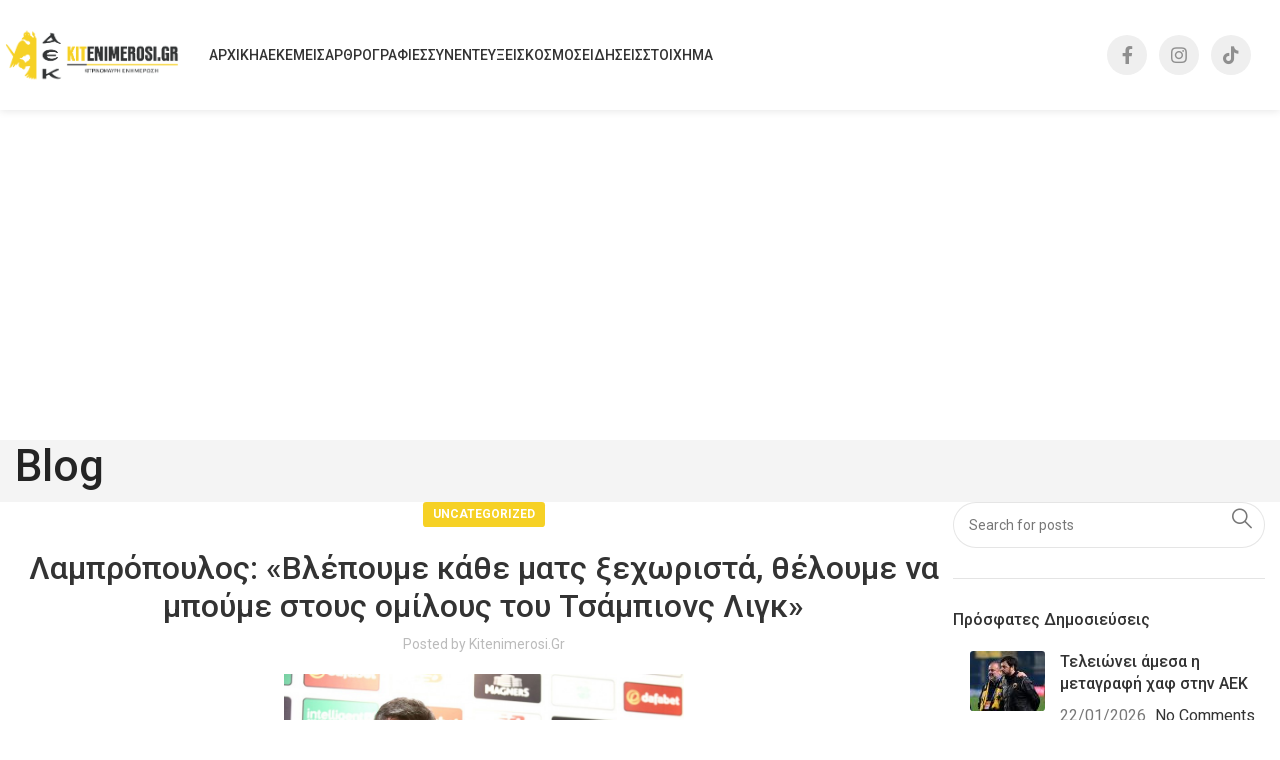

--- FILE ---
content_type: text/html; charset=UTF-8
request_url: https://kitenimerosi.gr/uncategorized/blog-post_508-13/
body_size: 29787
content:
<!DOCTYPE html>
<html lang="el">
<head>
	<!-- Google tag (gtag.js) -->
<script async src="https://www.googletagmanager.com/gtag/js?id=G-HH1XCZL36S"></script>
<script>
  window.dataLayer = window.dataLayer || [];
  function gtag(){dataLayer.push(arguments);}
  gtag('js', new Date());

  gtag('config', 'G-HH1XCZL36S');
</script>
	<meta charset="UTF-8">
	<link rel="profile" href="https://gmpg.org/xfn/11">
	<link rel="pingback" href="https://kitenimerosi.gr/xmlrpc.php">

	<meta name='robots' content='index, follow, max-image-preview:large, max-snippet:-1, max-video-preview:-1' />

	<!-- This site is optimized with the Yoast SEO plugin v26.8 - https://yoast.com/product/yoast-seo-wordpress/ -->
	<title>Λαμπρόπουλος: «Βλέπουμε κάθε ματς ξεχωριστά, θέλουμε να μπούμε στους ομίλους του Τσάμπιονς Λιγκ» | Κitenimerosi.gr</title>
	<link rel="canonical" href="https://kitenimerosi.gr/uncategorized/blog-post_508-13/" />
	<meta property="og:locale" content="el_GR" />
	<meta property="og:type" content="article" />
	<meta property="og:title" content="Λαμπρόπουλος: «Βλέπουμε κάθε ματς ξεχωριστά, θέλουμε να μπούμε στους ομίλους του Τσάμπιονς Λιγκ» | Κitenimerosi.gr" />
	<meta property="og:description" content="Ο Βασίλης Λαμπρόπουλος μίλησε εκ μέρους των ποδοσφαιριστών της ΑΕΚ στη συνέντευξη Τύπου για τον αγώνα με την Σέλτικ. Συγκεκριμένα" />
	<meta property="og:url" content="https://kitenimerosi.gr/uncategorized/blog-post_508-13/" />
	<meta property="og:site_name" content="Κitenimerosi.gr" />
	<meta property="article:publisher" content="https://www.facebook.com/kitenimerosi.gr/" />
	<meta property="article:published_time" content="2018-08-07T19:05:00+00:00" />
	<meta property="article:modified_time" content="2019-10-15T07:15:34+00:00" />
	<meta property="og:image" content="https://kitenimerosi.gr/wp-content/uploads/2018/08/ouzounidis-labropoulos-CEBFCF85CEB6CEBFCF85CEBDCEAFCEB4CEB7CF82-CEBBCEB1CEBCCF80CF81CF8CCF80CEBFCF85CEBBCEBFCF82.jpg" />
	<meta name="author" content="kitenimerosi.gr" />
	<meta name="twitter:card" content="summary_large_image" />
	<meta name="twitter:label1" content="Συντάχθηκε από" />
	<meta name="twitter:data1" content="kitenimerosi.gr" />
	<script type="application/ld+json" class="yoast-schema-graph">{"@context":"https://schema.org","@graph":[{"@type":"Article","@id":"https://kitenimerosi.gr/uncategorized/blog-post_508-13/#article","isPartOf":{"@id":"https://kitenimerosi.gr/uncategorized/blog-post_508-13/"},"author":{"name":"kitenimerosi.gr","@id":"https://kitenimerosi.gr/#/schema/person/623bc2b0236cf75c728a28dfc8bc7e19"},"headline":"Λαμπρόπουλος: «Βλέπουμε κάθε ματς ξεχωριστά, θέλουμε να μπούμε στους ομίλους του Τσάμπιονς Λιγκ»","datePublished":"2018-08-07T19:05:00+00:00","dateModified":"2019-10-15T07:15:34+00:00","mainEntityOfPage":{"@id":"https://kitenimerosi.gr/uncategorized/blog-post_508-13/"},"wordCount":0,"commentCount":0,"image":{"@id":"https://kitenimerosi.gr/uncategorized/blog-post_508-13/#primaryimage"},"thumbnailUrl":"https://kitenimerosi.gr/wp-content/uploads/2018/08/ouzounidis-labropoulos-CEBFCF85CEB6CEBFCF85CEBDCEAFCEB4CEB7CF82-CEBBCEB1CEBCCF80CF81CF8CCF80CEBFCF85CEBBCEBFCF82.jpg","keywords":["FOOTBALL","SLIDER"],"articleSection":["Uncategorized"],"inLanguage":"el","potentialAction":[{"@type":"CommentAction","name":"Comment","target":["https://kitenimerosi.gr/uncategorized/blog-post_508-13/#respond"]}]},{"@type":"WebPage","@id":"https://kitenimerosi.gr/uncategorized/blog-post_508-13/","url":"https://kitenimerosi.gr/uncategorized/blog-post_508-13/","name":"Λαμπρόπουλος: «Βλέπουμε κάθε ματς ξεχωριστά, θέλουμε να μπούμε στους ομίλους του Τσάμπιονς Λιγκ» | Κitenimerosi.gr","isPartOf":{"@id":"https://kitenimerosi.gr/#website"},"primaryImageOfPage":{"@id":"https://kitenimerosi.gr/uncategorized/blog-post_508-13/#primaryimage"},"image":{"@id":"https://kitenimerosi.gr/uncategorized/blog-post_508-13/#primaryimage"},"thumbnailUrl":"https://kitenimerosi.gr/wp-content/uploads/2018/08/ouzounidis-labropoulos-CEBFCF85CEB6CEBFCF85CEBDCEAFCEB4CEB7CF82-CEBBCEB1CEBCCF80CF81CF8CCF80CEBFCF85CEBBCEBFCF82.jpg","datePublished":"2018-08-07T19:05:00+00:00","dateModified":"2019-10-15T07:15:34+00:00","author":{"@id":"https://kitenimerosi.gr/#/schema/person/623bc2b0236cf75c728a28dfc8bc7e19"},"breadcrumb":{"@id":"https://kitenimerosi.gr/uncategorized/blog-post_508-13/#breadcrumb"},"inLanguage":"el","potentialAction":[{"@type":"ReadAction","target":["https://kitenimerosi.gr/uncategorized/blog-post_508-13/"]}]},{"@type":"ImageObject","inLanguage":"el","@id":"https://kitenimerosi.gr/uncategorized/blog-post_508-13/#primaryimage","url":"https://kitenimerosi.gr/wp-content/uploads/2018/08/ouzounidis-labropoulos-CEBFCF85CEB6CEBFCF85CEBDCEAFCEB4CEB7CF82-CEBBCEB1CEBCCF80CF81CF8CCF80CEBFCF85CEBBCEBFCF82.jpg","contentUrl":"https://kitenimerosi.gr/wp-content/uploads/2018/08/ouzounidis-labropoulos-CEBFCF85CEB6CEBFCF85CEBDCEAFCEB4CEB7CF82-CEBBCEB1CEBCCF80CF81CF8CCF80CEBFCF85CEBBCEBFCF82.jpg"},{"@type":"BreadcrumbList","@id":"https://kitenimerosi.gr/uncategorized/blog-post_508-13/#breadcrumb","itemListElement":[{"@type":"ListItem","position":1,"name":"Home","item":"https://kitenimerosi.gr/"},{"@type":"ListItem","position":2,"name":"Blog","item":"https://kitenimerosi.gr/blog/"},{"@type":"ListItem","position":3,"name":"Λαμπρόπουλος: «Βλέπουμε κάθε ματς ξεχωριστά, θέλουμε να μπούμε στους ομίλους του Τσάμπιονς Λιγκ»"}]},{"@type":"WebSite","@id":"https://kitenimerosi.gr/#website","url":"https://kitenimerosi.gr/","name":"Κitenimerosi.gr","description":"Καθημερινή ειδησεογραφία, ρεπορτάζ, συνεντεύξεις, αφιερώματα","potentialAction":[{"@type":"SearchAction","target":{"@type":"EntryPoint","urlTemplate":"https://kitenimerosi.gr/?s={search_term_string}"},"query-input":{"@type":"PropertyValueSpecification","valueRequired":true,"valueName":"search_term_string"}}],"inLanguage":"el"},{"@type":"Person","@id":"https://kitenimerosi.gr/#/schema/person/623bc2b0236cf75c728a28dfc8bc7e19","name":"kitenimerosi.gr","url":"https://kitenimerosi.gr/author/kitenimerosi/"}]}</script>
	<!-- / Yoast SEO plugin. -->


<link rel='dns-prefetch' href='//fonts.googleapis.com' />
<link rel='dns-prefetch' href='//hcaptcha.com' />
<link rel="alternate" type="application/rss+xml" title="Ροή RSS &raquo; Κitenimerosi.gr" href="https://kitenimerosi.gr/feed/" />
<link rel="alternate" type="application/rss+xml" title="Ροή Σχολίων &raquo; Κitenimerosi.gr" href="https://kitenimerosi.gr/comments/feed/" />
<link rel="alternate" title="oEmbed (JSON)" type="application/json+oembed" href="https://kitenimerosi.gr/wp-json/oembed/1.0/embed?url=https%3A%2F%2Fkitenimerosi.gr%2Funcategorized%2Fblog-post_508-13%2F" />
<link rel="alternate" title="oEmbed (XML)" type="text/xml+oembed" href="https://kitenimerosi.gr/wp-json/oembed/1.0/embed?url=https%3A%2F%2Fkitenimerosi.gr%2Funcategorized%2Fblog-post_508-13%2F&#038;format=xml" />
		<!-- This site uses the Google Analytics by MonsterInsights plugin v9.11.1 - Using Analytics tracking - https://www.monsterinsights.com/ -->
							<script src="//www.googletagmanager.com/gtag/js?id=G-EEPGLHP5PW"  data-cfasync="false" data-wpfc-render="false" type="text/javascript" async></script>
			<script data-cfasync="false" data-wpfc-render="false" type="text/javascript">
				var mi_version = '9.11.1';
				var mi_track_user = true;
				var mi_no_track_reason = '';
								var MonsterInsightsDefaultLocations = {"page_location":"https:\/\/kitenimerosi.gr\/uncategorized\/blog-post_508-13\/"};
								if ( typeof MonsterInsightsPrivacyGuardFilter === 'function' ) {
					var MonsterInsightsLocations = (typeof MonsterInsightsExcludeQuery === 'object') ? MonsterInsightsPrivacyGuardFilter( MonsterInsightsExcludeQuery ) : MonsterInsightsPrivacyGuardFilter( MonsterInsightsDefaultLocations );
				} else {
					var MonsterInsightsLocations = (typeof MonsterInsightsExcludeQuery === 'object') ? MonsterInsightsExcludeQuery : MonsterInsightsDefaultLocations;
				}

								var disableStrs = [
										'ga-disable-G-EEPGLHP5PW',
									];

				/* Function to detect opted out users */
				function __gtagTrackerIsOptedOut() {
					for (var index = 0; index < disableStrs.length; index++) {
						if (document.cookie.indexOf(disableStrs[index] + '=true') > -1) {
							return true;
						}
					}

					return false;
				}

				/* Disable tracking if the opt-out cookie exists. */
				if (__gtagTrackerIsOptedOut()) {
					for (var index = 0; index < disableStrs.length; index++) {
						window[disableStrs[index]] = true;
					}
				}

				/* Opt-out function */
				function __gtagTrackerOptout() {
					for (var index = 0; index < disableStrs.length; index++) {
						document.cookie = disableStrs[index] + '=true; expires=Thu, 31 Dec 2099 23:59:59 UTC; path=/';
						window[disableStrs[index]] = true;
					}
				}

				if ('undefined' === typeof gaOptout) {
					function gaOptout() {
						__gtagTrackerOptout();
					}
				}
								window.dataLayer = window.dataLayer || [];

				window.MonsterInsightsDualTracker = {
					helpers: {},
					trackers: {},
				};
				if (mi_track_user) {
					function __gtagDataLayer() {
						dataLayer.push(arguments);
					}

					function __gtagTracker(type, name, parameters) {
						if (!parameters) {
							parameters = {};
						}

						if (parameters.send_to) {
							__gtagDataLayer.apply(null, arguments);
							return;
						}

						if (type === 'event') {
														parameters.send_to = monsterinsights_frontend.v4_id;
							var hookName = name;
							if (typeof parameters['event_category'] !== 'undefined') {
								hookName = parameters['event_category'] + ':' + name;
							}

							if (typeof MonsterInsightsDualTracker.trackers[hookName] !== 'undefined') {
								MonsterInsightsDualTracker.trackers[hookName](parameters);
							} else {
								__gtagDataLayer('event', name, parameters);
							}
							
						} else {
							__gtagDataLayer.apply(null, arguments);
						}
					}

					__gtagTracker('js', new Date());
					__gtagTracker('set', {
						'developer_id.dZGIzZG': true,
											});
					if ( MonsterInsightsLocations.page_location ) {
						__gtagTracker('set', MonsterInsightsLocations);
					}
										__gtagTracker('config', 'G-EEPGLHP5PW', {"forceSSL":"true","link_attribution":"true"} );
										window.gtag = __gtagTracker;										(function () {
						/* https://developers.google.com/analytics/devguides/collection/analyticsjs/ */
						/* ga and __gaTracker compatibility shim. */
						var noopfn = function () {
							return null;
						};
						var newtracker = function () {
							return new Tracker();
						};
						var Tracker = function () {
							return null;
						};
						var p = Tracker.prototype;
						p.get = noopfn;
						p.set = noopfn;
						p.send = function () {
							var args = Array.prototype.slice.call(arguments);
							args.unshift('send');
							__gaTracker.apply(null, args);
						};
						var __gaTracker = function () {
							var len = arguments.length;
							if (len === 0) {
								return;
							}
							var f = arguments[len - 1];
							if (typeof f !== 'object' || f === null || typeof f.hitCallback !== 'function') {
								if ('send' === arguments[0]) {
									var hitConverted, hitObject = false, action;
									if ('event' === arguments[1]) {
										if ('undefined' !== typeof arguments[3]) {
											hitObject = {
												'eventAction': arguments[3],
												'eventCategory': arguments[2],
												'eventLabel': arguments[4],
												'value': arguments[5] ? arguments[5] : 1,
											}
										}
									}
									if ('pageview' === arguments[1]) {
										if ('undefined' !== typeof arguments[2]) {
											hitObject = {
												'eventAction': 'page_view',
												'page_path': arguments[2],
											}
										}
									}
									if (typeof arguments[2] === 'object') {
										hitObject = arguments[2];
									}
									if (typeof arguments[5] === 'object') {
										Object.assign(hitObject, arguments[5]);
									}
									if ('undefined' !== typeof arguments[1].hitType) {
										hitObject = arguments[1];
										if ('pageview' === hitObject.hitType) {
											hitObject.eventAction = 'page_view';
										}
									}
									if (hitObject) {
										action = 'timing' === arguments[1].hitType ? 'timing_complete' : hitObject.eventAction;
										hitConverted = mapArgs(hitObject);
										__gtagTracker('event', action, hitConverted);
									}
								}
								return;
							}

							function mapArgs(args) {
								var arg, hit = {};
								var gaMap = {
									'eventCategory': 'event_category',
									'eventAction': 'event_action',
									'eventLabel': 'event_label',
									'eventValue': 'event_value',
									'nonInteraction': 'non_interaction',
									'timingCategory': 'event_category',
									'timingVar': 'name',
									'timingValue': 'value',
									'timingLabel': 'event_label',
									'page': 'page_path',
									'location': 'page_location',
									'title': 'page_title',
									'referrer' : 'page_referrer',
								};
								for (arg in args) {
																		if (!(!args.hasOwnProperty(arg) || !gaMap.hasOwnProperty(arg))) {
										hit[gaMap[arg]] = args[arg];
									} else {
										hit[arg] = args[arg];
									}
								}
								return hit;
							}

							try {
								f.hitCallback();
							} catch (ex) {
							}
						};
						__gaTracker.create = newtracker;
						__gaTracker.getByName = newtracker;
						__gaTracker.getAll = function () {
							return [];
						};
						__gaTracker.remove = noopfn;
						__gaTracker.loaded = true;
						window['__gaTracker'] = __gaTracker;
					})();
									} else {
										console.log("");
					(function () {
						function __gtagTracker() {
							return null;
						}

						window['__gtagTracker'] = __gtagTracker;
						window['gtag'] = __gtagTracker;
					})();
									}
			</script>
							<!-- / Google Analytics by MonsterInsights -->
		<style id='wp-img-auto-sizes-contain-inline-css' type='text/css'>
img:is([sizes=auto i],[sizes^="auto," i]){contain-intrinsic-size:3000px 1500px}
/*# sourceURL=wp-img-auto-sizes-contain-inline-css */
</style>
<style id='wp-block-library-inline-css' type='text/css'>
:root{--wp-block-synced-color:#7a00df;--wp-block-synced-color--rgb:122,0,223;--wp-bound-block-color:var(--wp-block-synced-color);--wp-editor-canvas-background:#ddd;--wp-admin-theme-color:#007cba;--wp-admin-theme-color--rgb:0,124,186;--wp-admin-theme-color-darker-10:#006ba1;--wp-admin-theme-color-darker-10--rgb:0,107,160.5;--wp-admin-theme-color-darker-20:#005a87;--wp-admin-theme-color-darker-20--rgb:0,90,135;--wp-admin-border-width-focus:2px}@media (min-resolution:192dpi){:root{--wp-admin-border-width-focus:1.5px}}.wp-element-button{cursor:pointer}:root .has-very-light-gray-background-color{background-color:#eee}:root .has-very-dark-gray-background-color{background-color:#313131}:root .has-very-light-gray-color{color:#eee}:root .has-very-dark-gray-color{color:#313131}:root .has-vivid-green-cyan-to-vivid-cyan-blue-gradient-background{background:linear-gradient(135deg,#00d084,#0693e3)}:root .has-purple-crush-gradient-background{background:linear-gradient(135deg,#34e2e4,#4721fb 50%,#ab1dfe)}:root .has-hazy-dawn-gradient-background{background:linear-gradient(135deg,#faaca8,#dad0ec)}:root .has-subdued-olive-gradient-background{background:linear-gradient(135deg,#fafae1,#67a671)}:root .has-atomic-cream-gradient-background{background:linear-gradient(135deg,#fdd79a,#004a59)}:root .has-nightshade-gradient-background{background:linear-gradient(135deg,#330968,#31cdcf)}:root .has-midnight-gradient-background{background:linear-gradient(135deg,#020381,#2874fc)}:root{--wp--preset--font-size--normal:16px;--wp--preset--font-size--huge:42px}.has-regular-font-size{font-size:1em}.has-larger-font-size{font-size:2.625em}.has-normal-font-size{font-size:var(--wp--preset--font-size--normal)}.has-huge-font-size{font-size:var(--wp--preset--font-size--huge)}.has-text-align-center{text-align:center}.has-text-align-left{text-align:left}.has-text-align-right{text-align:right}.has-fit-text{white-space:nowrap!important}#end-resizable-editor-section{display:none}.aligncenter{clear:both}.items-justified-left{justify-content:flex-start}.items-justified-center{justify-content:center}.items-justified-right{justify-content:flex-end}.items-justified-space-between{justify-content:space-between}.screen-reader-text{border:0;clip-path:inset(50%);height:1px;margin:-1px;overflow:hidden;padding:0;position:absolute;width:1px;word-wrap:normal!important}.screen-reader-text:focus{background-color:#ddd;clip-path:none;color:#444;display:block;font-size:1em;height:auto;left:5px;line-height:normal;padding:15px 23px 14px;text-decoration:none;top:5px;width:auto;z-index:100000}html :where(.has-border-color){border-style:solid}html :where([style*=border-top-color]){border-top-style:solid}html :where([style*=border-right-color]){border-right-style:solid}html :where([style*=border-bottom-color]){border-bottom-style:solid}html :where([style*=border-left-color]){border-left-style:solid}html :where([style*=border-width]){border-style:solid}html :where([style*=border-top-width]){border-top-style:solid}html :where([style*=border-right-width]){border-right-style:solid}html :where([style*=border-bottom-width]){border-bottom-style:solid}html :where([style*=border-left-width]){border-left-style:solid}html :where(img[class*=wp-image-]){height:auto;max-width:100%}:where(figure){margin:0 0 1em}html :where(.is-position-sticky){--wp-admin--admin-bar--position-offset:var(--wp-admin--admin-bar--height,0px)}@media screen and (max-width:600px){html :where(.is-position-sticky){--wp-admin--admin-bar--position-offset:0px}}

/*# sourceURL=wp-block-library-inline-css */
</style><style id='global-styles-inline-css' type='text/css'>
:root{--wp--preset--aspect-ratio--square: 1;--wp--preset--aspect-ratio--4-3: 4/3;--wp--preset--aspect-ratio--3-4: 3/4;--wp--preset--aspect-ratio--3-2: 3/2;--wp--preset--aspect-ratio--2-3: 2/3;--wp--preset--aspect-ratio--16-9: 16/9;--wp--preset--aspect-ratio--9-16: 9/16;--wp--preset--color--black: #000000;--wp--preset--color--cyan-bluish-gray: #abb8c3;--wp--preset--color--white: #ffffff;--wp--preset--color--pale-pink: #f78da7;--wp--preset--color--vivid-red: #cf2e2e;--wp--preset--color--luminous-vivid-orange: #ff6900;--wp--preset--color--luminous-vivid-amber: #fcb900;--wp--preset--color--light-green-cyan: #7bdcb5;--wp--preset--color--vivid-green-cyan: #00d084;--wp--preset--color--pale-cyan-blue: #8ed1fc;--wp--preset--color--vivid-cyan-blue: #0693e3;--wp--preset--color--vivid-purple: #9b51e0;--wp--preset--gradient--vivid-cyan-blue-to-vivid-purple: linear-gradient(135deg,rgb(6,147,227) 0%,rgb(155,81,224) 100%);--wp--preset--gradient--light-green-cyan-to-vivid-green-cyan: linear-gradient(135deg,rgb(122,220,180) 0%,rgb(0,208,130) 100%);--wp--preset--gradient--luminous-vivid-amber-to-luminous-vivid-orange: linear-gradient(135deg,rgb(252,185,0) 0%,rgb(255,105,0) 100%);--wp--preset--gradient--luminous-vivid-orange-to-vivid-red: linear-gradient(135deg,rgb(255,105,0) 0%,rgb(207,46,46) 100%);--wp--preset--gradient--very-light-gray-to-cyan-bluish-gray: linear-gradient(135deg,rgb(238,238,238) 0%,rgb(169,184,195) 100%);--wp--preset--gradient--cool-to-warm-spectrum: linear-gradient(135deg,rgb(74,234,220) 0%,rgb(151,120,209) 20%,rgb(207,42,186) 40%,rgb(238,44,130) 60%,rgb(251,105,98) 80%,rgb(254,248,76) 100%);--wp--preset--gradient--blush-light-purple: linear-gradient(135deg,rgb(255,206,236) 0%,rgb(152,150,240) 100%);--wp--preset--gradient--blush-bordeaux: linear-gradient(135deg,rgb(254,205,165) 0%,rgb(254,45,45) 50%,rgb(107,0,62) 100%);--wp--preset--gradient--luminous-dusk: linear-gradient(135deg,rgb(255,203,112) 0%,rgb(199,81,192) 50%,rgb(65,88,208) 100%);--wp--preset--gradient--pale-ocean: linear-gradient(135deg,rgb(255,245,203) 0%,rgb(182,227,212) 50%,rgb(51,167,181) 100%);--wp--preset--gradient--electric-grass: linear-gradient(135deg,rgb(202,248,128) 0%,rgb(113,206,126) 100%);--wp--preset--gradient--midnight: linear-gradient(135deg,rgb(2,3,129) 0%,rgb(40,116,252) 100%);--wp--preset--font-size--small: 13px;--wp--preset--font-size--medium: 20px;--wp--preset--font-size--large: 36px;--wp--preset--font-size--x-large: 42px;--wp--preset--spacing--20: 0.44rem;--wp--preset--spacing--30: 0.67rem;--wp--preset--spacing--40: 1rem;--wp--preset--spacing--50: 1.5rem;--wp--preset--spacing--60: 2.25rem;--wp--preset--spacing--70: 3.38rem;--wp--preset--spacing--80: 5.06rem;--wp--preset--shadow--natural: 6px 6px 9px rgba(0, 0, 0, 0.2);--wp--preset--shadow--deep: 12px 12px 50px rgba(0, 0, 0, 0.4);--wp--preset--shadow--sharp: 6px 6px 0px rgba(0, 0, 0, 0.2);--wp--preset--shadow--outlined: 6px 6px 0px -3px rgb(255, 255, 255), 6px 6px rgb(0, 0, 0);--wp--preset--shadow--crisp: 6px 6px 0px rgb(0, 0, 0);}:where(.is-layout-flex){gap: 0.5em;}:where(.is-layout-grid){gap: 0.5em;}body .is-layout-flex{display: flex;}.is-layout-flex{flex-wrap: wrap;align-items: center;}.is-layout-flex > :is(*, div){margin: 0;}body .is-layout-grid{display: grid;}.is-layout-grid > :is(*, div){margin: 0;}:where(.wp-block-columns.is-layout-flex){gap: 2em;}:where(.wp-block-columns.is-layout-grid){gap: 2em;}:where(.wp-block-post-template.is-layout-flex){gap: 1.25em;}:where(.wp-block-post-template.is-layout-grid){gap: 1.25em;}.has-black-color{color: var(--wp--preset--color--black) !important;}.has-cyan-bluish-gray-color{color: var(--wp--preset--color--cyan-bluish-gray) !important;}.has-white-color{color: var(--wp--preset--color--white) !important;}.has-pale-pink-color{color: var(--wp--preset--color--pale-pink) !important;}.has-vivid-red-color{color: var(--wp--preset--color--vivid-red) !important;}.has-luminous-vivid-orange-color{color: var(--wp--preset--color--luminous-vivid-orange) !important;}.has-luminous-vivid-amber-color{color: var(--wp--preset--color--luminous-vivid-amber) !important;}.has-light-green-cyan-color{color: var(--wp--preset--color--light-green-cyan) !important;}.has-vivid-green-cyan-color{color: var(--wp--preset--color--vivid-green-cyan) !important;}.has-pale-cyan-blue-color{color: var(--wp--preset--color--pale-cyan-blue) !important;}.has-vivid-cyan-blue-color{color: var(--wp--preset--color--vivid-cyan-blue) !important;}.has-vivid-purple-color{color: var(--wp--preset--color--vivid-purple) !important;}.has-black-background-color{background-color: var(--wp--preset--color--black) !important;}.has-cyan-bluish-gray-background-color{background-color: var(--wp--preset--color--cyan-bluish-gray) !important;}.has-white-background-color{background-color: var(--wp--preset--color--white) !important;}.has-pale-pink-background-color{background-color: var(--wp--preset--color--pale-pink) !important;}.has-vivid-red-background-color{background-color: var(--wp--preset--color--vivid-red) !important;}.has-luminous-vivid-orange-background-color{background-color: var(--wp--preset--color--luminous-vivid-orange) !important;}.has-luminous-vivid-amber-background-color{background-color: var(--wp--preset--color--luminous-vivid-amber) !important;}.has-light-green-cyan-background-color{background-color: var(--wp--preset--color--light-green-cyan) !important;}.has-vivid-green-cyan-background-color{background-color: var(--wp--preset--color--vivid-green-cyan) !important;}.has-pale-cyan-blue-background-color{background-color: var(--wp--preset--color--pale-cyan-blue) !important;}.has-vivid-cyan-blue-background-color{background-color: var(--wp--preset--color--vivid-cyan-blue) !important;}.has-vivid-purple-background-color{background-color: var(--wp--preset--color--vivid-purple) !important;}.has-black-border-color{border-color: var(--wp--preset--color--black) !important;}.has-cyan-bluish-gray-border-color{border-color: var(--wp--preset--color--cyan-bluish-gray) !important;}.has-white-border-color{border-color: var(--wp--preset--color--white) !important;}.has-pale-pink-border-color{border-color: var(--wp--preset--color--pale-pink) !important;}.has-vivid-red-border-color{border-color: var(--wp--preset--color--vivid-red) !important;}.has-luminous-vivid-orange-border-color{border-color: var(--wp--preset--color--luminous-vivid-orange) !important;}.has-luminous-vivid-amber-border-color{border-color: var(--wp--preset--color--luminous-vivid-amber) !important;}.has-light-green-cyan-border-color{border-color: var(--wp--preset--color--light-green-cyan) !important;}.has-vivid-green-cyan-border-color{border-color: var(--wp--preset--color--vivid-green-cyan) !important;}.has-pale-cyan-blue-border-color{border-color: var(--wp--preset--color--pale-cyan-blue) !important;}.has-vivid-cyan-blue-border-color{border-color: var(--wp--preset--color--vivid-cyan-blue) !important;}.has-vivid-purple-border-color{border-color: var(--wp--preset--color--vivid-purple) !important;}.has-vivid-cyan-blue-to-vivid-purple-gradient-background{background: var(--wp--preset--gradient--vivid-cyan-blue-to-vivid-purple) !important;}.has-light-green-cyan-to-vivid-green-cyan-gradient-background{background: var(--wp--preset--gradient--light-green-cyan-to-vivid-green-cyan) !important;}.has-luminous-vivid-amber-to-luminous-vivid-orange-gradient-background{background: var(--wp--preset--gradient--luminous-vivid-amber-to-luminous-vivid-orange) !important;}.has-luminous-vivid-orange-to-vivid-red-gradient-background{background: var(--wp--preset--gradient--luminous-vivid-orange-to-vivid-red) !important;}.has-very-light-gray-to-cyan-bluish-gray-gradient-background{background: var(--wp--preset--gradient--very-light-gray-to-cyan-bluish-gray) !important;}.has-cool-to-warm-spectrum-gradient-background{background: var(--wp--preset--gradient--cool-to-warm-spectrum) !important;}.has-blush-light-purple-gradient-background{background: var(--wp--preset--gradient--blush-light-purple) !important;}.has-blush-bordeaux-gradient-background{background: var(--wp--preset--gradient--blush-bordeaux) !important;}.has-luminous-dusk-gradient-background{background: var(--wp--preset--gradient--luminous-dusk) !important;}.has-pale-ocean-gradient-background{background: var(--wp--preset--gradient--pale-ocean) !important;}.has-electric-grass-gradient-background{background: var(--wp--preset--gradient--electric-grass) !important;}.has-midnight-gradient-background{background: var(--wp--preset--gradient--midnight) !important;}.has-small-font-size{font-size: var(--wp--preset--font-size--small) !important;}.has-medium-font-size{font-size: var(--wp--preset--font-size--medium) !important;}.has-large-font-size{font-size: var(--wp--preset--font-size--large) !important;}.has-x-large-font-size{font-size: var(--wp--preset--font-size--x-large) !important;}
/*# sourceURL=global-styles-inline-css */
</style>

<style id='classic-theme-styles-inline-css' type='text/css'>
/*! This file is auto-generated */
.wp-block-button__link{color:#fff;background-color:#32373c;border-radius:9999px;box-shadow:none;text-decoration:none;padding:calc(.667em + 2px) calc(1.333em + 2px);font-size:1.125em}.wp-block-file__button{background:#32373c;color:#fff;text-decoration:none}
/*# sourceURL=/wp-includes/css/classic-themes.min.css */
</style>
<style id='woocommerce-inline-inline-css' type='text/css'>
.woocommerce form .form-row .required { visibility: visible; }
/*# sourceURL=woocommerce-inline-inline-css */
</style>
<link rel='stylesheet' id='js_composer_front-css' href='https://kitenimerosi.gr/wp-content/plugins/js_composer/assets/css/js_composer.min.css?ver=7.9' type='text/css' media='all' />
<link rel='stylesheet' id='bootstrap-css' href='https://kitenimerosi.gr/wp-content/themes/woodmart/css/bootstrap-light.min.css?ver=7.6.0' type='text/css' media='all' />
<link rel='stylesheet' id='woodmart-style-css' href='https://kitenimerosi.gr/wp-content/themes/woodmart/css/parts/base.min.css?ver=7.6.0' type='text/css' media='all' />
<link rel='stylesheet' id='wd-widget-wd-recent-posts-css' href='https://kitenimerosi.gr/wp-content/themes/woodmart/css/parts/widget-wd-recent-posts.min.css?ver=7.6.0' type='text/css' media='all' />
<link rel='stylesheet' id='wd-widget-wd-layered-nav-css' href='https://kitenimerosi.gr/wp-content/themes/woodmart/css/parts/woo-widget-wd-layered-nav.min.css?ver=7.6.0' type='text/css' media='all' />
<link rel='stylesheet' id='wd-woo-mod-swatches-base-css' href='https://kitenimerosi.gr/wp-content/themes/woodmart/css/parts/woo-mod-swatches-base.min.css?ver=7.6.0' type='text/css' media='all' />
<link rel='stylesheet' id='wd-woo-mod-swatches-filter-css' href='https://kitenimerosi.gr/wp-content/themes/woodmart/css/parts/woo-mod-swatches-filter.min.css?ver=7.6.0' type='text/css' media='all' />
<link rel='stylesheet' id='wd-widget-slider-price-filter-css' href='https://kitenimerosi.gr/wp-content/themes/woodmart/css/parts/woo-widget-slider-price-filter.min.css?ver=7.6.0' type='text/css' media='all' />
<link rel='stylesheet' id='wd-blog-single-base-css' href='https://kitenimerosi.gr/wp-content/themes/woodmart/css/parts/blog-single-base.min.css?ver=7.6.0' type='text/css' media='all' />
<link rel='stylesheet' id='wd-blog-base-css' href='https://kitenimerosi.gr/wp-content/themes/woodmart/css/parts/blog-base.min.css?ver=7.6.0' type='text/css' media='all' />
<link rel='stylesheet' id='wd-wp-gutenberg-css' href='https://kitenimerosi.gr/wp-content/themes/woodmart/css/parts/wp-gutenberg.min.css?ver=7.6.0' type='text/css' media='all' />
<link rel='stylesheet' id='wd-wpcf7-css' href='https://kitenimerosi.gr/wp-content/themes/woodmart/css/parts/int-wpcf7.min.css?ver=7.6.0' type='text/css' media='all' />
<link rel='stylesheet' id='wd-revolution-slider-css' href='https://kitenimerosi.gr/wp-content/themes/woodmart/css/parts/int-rev-slider.min.css?ver=7.6.0' type='text/css' media='all' />
<link rel='stylesheet' id='wd-wpbakery-base-css' href='https://kitenimerosi.gr/wp-content/themes/woodmart/css/parts/int-wpb-base.min.css?ver=7.6.0' type='text/css' media='all' />
<link rel='stylesheet' id='wd-wpbakery-base-deprecated-css' href='https://kitenimerosi.gr/wp-content/themes/woodmart/css/parts/int-wpb-base-deprecated.min.css?ver=7.6.0' type='text/css' media='all' />
<link rel='stylesheet' id='wd-woocommerce-base-css' href='https://kitenimerosi.gr/wp-content/themes/woodmart/css/parts/woocommerce-base.min.css?ver=7.6.0' type='text/css' media='all' />
<link rel='stylesheet' id='wd-mod-star-rating-css' href='https://kitenimerosi.gr/wp-content/themes/woodmart/css/parts/mod-star-rating.min.css?ver=7.6.0' type='text/css' media='all' />
<link rel='stylesheet' id='wd-woo-el-track-order-css' href='https://kitenimerosi.gr/wp-content/themes/woodmart/css/parts/woo-el-track-order.min.css?ver=7.6.0' type='text/css' media='all' />
<link rel='stylesheet' id='wd-woocommerce-block-notices-css' href='https://kitenimerosi.gr/wp-content/themes/woodmart/css/parts/woo-mod-block-notices.min.css?ver=7.6.0' type='text/css' media='all' />
<link rel='stylesheet' id='wd-woo-gutenberg-css' href='https://kitenimerosi.gr/wp-content/themes/woodmart/css/parts/woo-gutenberg.min.css?ver=7.6.0' type='text/css' media='all' />
<link rel='stylesheet' id='child-style-css' href='https://kitenimerosi.gr/wp-content/themes/woodmart-child/style.css?ver=7.6.0' type='text/css' media='all' />
<link rel='stylesheet' id='wd-header-base-css' href='https://kitenimerosi.gr/wp-content/themes/woodmart/css/parts/header-base.min.css?ver=7.6.0' type='text/css' media='all' />
<link rel='stylesheet' id='wd-mod-tools-css' href='https://kitenimerosi.gr/wp-content/themes/woodmart/css/parts/mod-tools.min.css?ver=7.6.0' type='text/css' media='all' />
<link rel='stylesheet' id='wd-header-elements-base-css' href='https://kitenimerosi.gr/wp-content/themes/woodmart/css/parts/header-el-base.min.css?ver=7.6.0' type='text/css' media='all' />
<link rel='stylesheet' id='wd-social-icons-css' href='https://kitenimerosi.gr/wp-content/themes/woodmart/css/parts/el-social-icons.min.css?ver=7.6.0' type='text/css' media='all' />
<link rel='stylesheet' id='wd-header-mobile-nav-dropdown-css' href='https://kitenimerosi.gr/wp-content/themes/woodmart/css/parts/header-el-mobile-nav-dropdown.min.css?ver=7.6.0' type='text/css' media='all' />
<link rel='stylesheet' id='wd-page-title-css' href='https://kitenimerosi.gr/wp-content/themes/woodmart/css/parts/page-title.min.css?ver=7.6.0' type='text/css' media='all' />
<link rel='stylesheet' id='wd-page-navigation-css' href='https://kitenimerosi.gr/wp-content/themes/woodmart/css/parts/mod-page-navigation.min.css?ver=7.6.0' type='text/css' media='all' />
<link rel='stylesheet' id='wd-blog-loop-base-old-css' href='https://kitenimerosi.gr/wp-content/themes/woodmart/css/parts/blog-loop-base-old.min.css?ver=7.6.0' type='text/css' media='all' />
<link rel='stylesheet' id='wd-blog-loop-design-masonry-css' href='https://kitenimerosi.gr/wp-content/themes/woodmart/css/parts/blog-loop-design-masonry.min.css?ver=7.6.0' type='text/css' media='all' />
<link rel='stylesheet' id='wd-woo-opt-title-limit-css' href='https://kitenimerosi.gr/wp-content/themes/woodmart/css/parts/woo-opt-title-limit.min.css?ver=7.6.0' type='text/css' media='all' />
<link rel='stylesheet' id='wd-swiper-css' href='https://kitenimerosi.gr/wp-content/themes/woodmart/css/parts/lib-swiper.min.css?ver=7.6.0' type='text/css' media='all' />
<link rel='stylesheet' id='wd-swiper-arrows-css' href='https://kitenimerosi.gr/wp-content/themes/woodmart/css/parts/lib-swiper-arrows.min.css?ver=7.6.0' type='text/css' media='all' />
<link rel='stylesheet' id='wd-swiper-pagin-css' href='https://kitenimerosi.gr/wp-content/themes/woodmart/css/parts/lib-swiper-pagin.min.css?ver=7.6.0' type='text/css' media='all' />
<link rel='stylesheet' id='wd-mod-comments-css' href='https://kitenimerosi.gr/wp-content/themes/woodmart/css/parts/mod-comments.min.css?ver=7.6.0' type='text/css' media='all' />
<link rel='stylesheet' id='wd-off-canvas-sidebar-css' href='https://kitenimerosi.gr/wp-content/themes/woodmart/css/parts/opt-off-canvas-sidebar.min.css?ver=7.6.0' type='text/css' media='all' />
<link rel='stylesheet' id='wd-wd-search-form-css' href='https://kitenimerosi.gr/wp-content/themes/woodmart/css/parts/wd-search-form.min.css?ver=7.6.0' type='text/css' media='all' />
<link rel='stylesheet' id='wd-widget-collapse-css' href='https://kitenimerosi.gr/wp-content/themes/woodmart/css/parts/opt-widget-collapse.min.css?ver=7.6.0' type='text/css' media='all' />
<link rel='stylesheet' id='wd-footer-base-css' href='https://kitenimerosi.gr/wp-content/themes/woodmart/css/parts/footer-base.min.css?ver=7.6.0' type='text/css' media='all' />
<link rel='stylesheet' id='wd-text-block-css' href='https://kitenimerosi.gr/wp-content/themes/woodmart/css/parts/el-text-block.min.css?ver=7.6.0' type='text/css' media='all' />
<link rel='stylesheet' id='wd-section-title-css' href='https://kitenimerosi.gr/wp-content/themes/woodmart/css/parts/el-section-title.min.css?ver=7.6.0' type='text/css' media='all' />
<link rel='stylesheet' id='wd-mod-highlighted-text-css' href='https://kitenimerosi.gr/wp-content/themes/woodmart/css/parts/mod-highlighted-text.min.css?ver=7.6.0' type='text/css' media='all' />
<link rel='stylesheet' id='wd-list-css' href='https://kitenimerosi.gr/wp-content/themes/woodmart/css/parts/el-list.min.css?ver=7.6.0' type='text/css' media='all' />
<link rel='stylesheet' id='wd-scroll-top-css' href='https://kitenimerosi.gr/wp-content/themes/woodmart/css/parts/opt-scrolltotop.min.css?ver=7.6.0' type='text/css' media='all' />
<link rel='stylesheet' id='wd-mod-sticky-sidebar-opener-css' href='https://kitenimerosi.gr/wp-content/themes/woodmart/css/parts/mod-sticky-sidebar-opener.min.css?ver=7.6.0' type='text/css' media='all' />
<link rel='stylesheet' id='xts-google-fonts-css' href='https://fonts.googleapis.com/css?family=Roboto%3A400%2C700%2C500%7CReadex+Pro%3A400%2C600%2C500&#038;ver=7.6.0' type='text/css' media='all' />
<script type="text/javascript" src="https://kitenimerosi.gr/wp-content/plugins/google-analytics-for-wordpress/assets/js/frontend-gtag.min.js?ver=9.11.1" id="monsterinsights-frontend-script-js" async="async" data-wp-strategy="async"></script>
<script data-cfasync="false" data-wpfc-render="false" type="text/javascript" id='monsterinsights-frontend-script-js-extra'>/* <![CDATA[ */
var monsterinsights_frontend = {"js_events_tracking":"true","download_extensions":"doc,pdf,ppt,zip,xls,docx,pptx,xlsx","inbound_paths":"[{\"path\":\"\\\/go\\\/\",\"label\":\"affiliate\"},{\"path\":\"\\\/recommend\\\/\",\"label\":\"affiliate\"}]","home_url":"https:\/\/kitenimerosi.gr","hash_tracking":"false","v4_id":"G-EEPGLHP5PW"};/* ]]> */
</script>
<script type="text/javascript" src="https://kitenimerosi.gr/wp-includes/js/jquery/jquery.min.js?ver=3.7.1" id="jquery-core-js"></script>
<script type="text/javascript" src="https://kitenimerosi.gr/wp-includes/js/jquery/jquery-migrate.min.js?ver=3.4.1" id="jquery-migrate-js"></script>
<script type="text/javascript" src="https://kitenimerosi.gr/wp-content/plugins/woocommerce/assets/js/jquery-blockui/jquery.blockUI.min.js?ver=2.7.0-wc.10.4.3" id="wc-jquery-blockui-js" data-wp-strategy="defer"></script>
<script type="text/javascript" id="wc-add-to-cart-js-extra">
/* <![CDATA[ */
var wc_add_to_cart_params = {"ajax_url":"/wp-admin/admin-ajax.php","wc_ajax_url":"/?wc-ajax=%%endpoint%%","i18n_view_cart":"\u039a\u03b1\u03bb\u03ac\u03b8\u03b9","cart_url":"https://kitenimerosi.gr","is_cart":"","cart_redirect_after_add":"no"};
//# sourceURL=wc-add-to-cart-js-extra
/* ]]> */
</script>
<script type="text/javascript" src="https://kitenimerosi.gr/wp-content/plugins/woocommerce/assets/js/frontend/add-to-cart.min.js?ver=10.4.3" id="wc-add-to-cart-js" data-wp-strategy="defer"></script>
<script type="text/javascript" src="https://kitenimerosi.gr/wp-content/plugins/woocommerce/assets/js/js-cookie/js.cookie.min.js?ver=2.1.4-wc.10.4.3" id="wc-js-cookie-js" defer="defer" data-wp-strategy="defer"></script>
<script type="text/javascript" id="woocommerce-js-extra">
/* <![CDATA[ */
var woocommerce_params = {"ajax_url":"/wp-admin/admin-ajax.php","wc_ajax_url":"/?wc-ajax=%%endpoint%%","i18n_password_show":"\u0395\u03bc\u03c6\u03ac\u03bd\u03b9\u03c3\u03b7 \u03c3\u03c5\u03bd\u03b8\u03b7\u03bc\u03b1\u03c4\u03b9\u03ba\u03bf\u03cd","i18n_password_hide":"\u0391\u03c0\u03cc\u03ba\u03c1\u03c5\u03c8\u03b7 \u03c3\u03c5\u03bd\u03b8\u03b7\u03bc\u03b1\u03c4\u03b9\u03ba\u03bf\u03cd"};
//# sourceURL=woocommerce-js-extra
/* ]]> */
</script>
<script type="text/javascript" src="https://kitenimerosi.gr/wp-content/plugins/woocommerce/assets/js/frontend/woocommerce.min.js?ver=10.4.3" id="woocommerce-js" defer="defer" data-wp-strategy="defer"></script>
<script type="text/javascript" src="https://kitenimerosi.gr/wp-content/plugins/js_composer/assets/js/vendors/woocommerce-add-to-cart.js?ver=7.9" id="vc_woocommerce-add-to-cart-js-js"></script>
<script type="text/javascript" src="https://kitenimerosi.gr/wp-content/themes/woodmart/js/libs/device.min.js?ver=7.6.0" id="wd-device-library-js"></script>
<script type="text/javascript" src="https://kitenimerosi.gr/wp-content/themes/woodmart/js/scripts/global/scrollBar.min.js?ver=7.6.0" id="wd-scrollbar-js"></script>
<script></script><link rel="https://api.w.org/" href="https://kitenimerosi.gr/wp-json/" /><link rel="alternate" title="JSON" type="application/json" href="https://kitenimerosi.gr/wp-json/wp/v2/posts/20899" /><link rel="EditURI" type="application/rsd+xml" title="RSD" href="https://kitenimerosi.gr/xmlrpc.php?rsd" />

<link rel='shortlink' href='https://kitenimerosi.gr/?p=20899' />
<style>
.h-captcha{position:relative;display:block;margin-bottom:2rem;padding:0;clear:both}.h-captcha[data-size="normal"]{width:302px;height:76px}.h-captcha[data-size="compact"]{width:158px;height:138px}.h-captcha[data-size="invisible"]{display:none}.h-captcha iframe{z-index:1}.h-captcha::before{content:"";display:block;position:absolute;top:0;left:0;background:url(https://kitenimerosi.gr/wp-content/plugins/hcaptcha-for-forms-and-more/assets/images/hcaptcha-div-logo.svg) no-repeat;border:1px solid #fff0;border-radius:4px;box-sizing:border-box}.h-captcha::after{content:"The hCaptcha loading is delayed until user interaction.";font-family:-apple-system,system-ui,BlinkMacSystemFont,"Segoe UI",Roboto,Oxygen,Ubuntu,"Helvetica Neue",Arial,sans-serif;font-size:10px;font-weight:500;position:absolute;top:0;bottom:0;left:0;right:0;box-sizing:border-box;color:#bf1722;opacity:0}.h-captcha:not(:has(iframe))::after{animation:hcap-msg-fade-in .3s ease forwards;animation-delay:2s}.h-captcha:has(iframe)::after{animation:none;opacity:0}@keyframes hcap-msg-fade-in{to{opacity:1}}.h-captcha[data-size="normal"]::before{width:302px;height:76px;background-position:93.8% 28%}.h-captcha[data-size="normal"]::after{width:302px;height:76px;display:flex;flex-wrap:wrap;align-content:center;line-height:normal;padding:0 75px 0 10px}.h-captcha[data-size="compact"]::before{width:158px;height:138px;background-position:49.9% 78.8%}.h-captcha[data-size="compact"]::after{width:158px;height:138px;text-align:center;line-height:normal;padding:24px 10px 10px 10px}.h-captcha[data-theme="light"]::before,body.is-light-theme .h-captcha[data-theme="auto"]::before,.h-captcha[data-theme="auto"]::before{background-color:#fafafa;border:1px solid #e0e0e0}.h-captcha[data-theme="dark"]::before,body.is-dark-theme .h-captcha[data-theme="auto"]::before,html.wp-dark-mode-active .h-captcha[data-theme="auto"]::before,html.drdt-dark-mode .h-captcha[data-theme="auto"]::before{background-image:url(https://kitenimerosi.gr/wp-content/plugins/hcaptcha-for-forms-and-more/assets/images/hcaptcha-div-logo-white.svg);background-repeat:no-repeat;background-color:#333;border:1px solid #f5f5f5}@media (prefers-color-scheme:dark){.h-captcha[data-theme="auto"]::before{background-image:url(https://kitenimerosi.gr/wp-content/plugins/hcaptcha-for-forms-and-more/assets/images/hcaptcha-div-logo-white.svg);background-repeat:no-repeat;background-color:#333;border:1px solid #f5f5f5}}.h-captcha[data-theme="custom"]::before{background-color:initial}.h-captcha[data-size="invisible"]::before,.h-captcha[data-size="invisible"]::after{display:none}.h-captcha iframe{position:relative}div[style*="z-index: 2147483647"] div[style*="border-width: 11px"][style*="position: absolute"][style*="pointer-events: none"]{border-style:none}
</style>
<meta name="theme-color" content="rgb(246,209,37)">					<meta name="viewport" content="width=device-width, initial-scale=1.0, maximum-scale=1.0, user-scalable=no">
										<noscript><style>.woocommerce-product-gallery{ opacity: 1 !important; }</style></noscript>
	<meta name="generator" content="Powered by WPBakery Page Builder - drag and drop page builder for WordPress."/>
<meta name="generator" content="Powered by Slider Revolution 6.7.18 - responsive, Mobile-Friendly Slider Plugin for WordPress with comfortable drag and drop interface." />
<style>
span[data-name="hcap-cf7"] .h-captcha{margin-bottom:0}span[data-name="hcap-cf7"]~input[type="submit"],span[data-name="hcap-cf7"]~button[type="submit"]{margin-top:2rem}
</style>
<script>function setREVStartSize(e){
			//window.requestAnimationFrame(function() {
				window.RSIW = window.RSIW===undefined ? window.innerWidth : window.RSIW;
				window.RSIH = window.RSIH===undefined ? window.innerHeight : window.RSIH;
				try {
					var pw = document.getElementById(e.c).parentNode.offsetWidth,
						newh;
					pw = pw===0 || isNaN(pw) || (e.l=="fullwidth" || e.layout=="fullwidth") ? window.RSIW : pw;
					e.tabw = e.tabw===undefined ? 0 : parseInt(e.tabw);
					e.thumbw = e.thumbw===undefined ? 0 : parseInt(e.thumbw);
					e.tabh = e.tabh===undefined ? 0 : parseInt(e.tabh);
					e.thumbh = e.thumbh===undefined ? 0 : parseInt(e.thumbh);
					e.tabhide = e.tabhide===undefined ? 0 : parseInt(e.tabhide);
					e.thumbhide = e.thumbhide===undefined ? 0 : parseInt(e.thumbhide);
					e.mh = e.mh===undefined || e.mh=="" || e.mh==="auto" ? 0 : parseInt(e.mh,0);
					if(e.layout==="fullscreen" || e.l==="fullscreen")
						newh = Math.max(e.mh,window.RSIH);
					else{
						e.gw = Array.isArray(e.gw) ? e.gw : [e.gw];
						for (var i in e.rl) if (e.gw[i]===undefined || e.gw[i]===0) e.gw[i] = e.gw[i-1];
						e.gh = e.el===undefined || e.el==="" || (Array.isArray(e.el) && e.el.length==0)? e.gh : e.el;
						e.gh = Array.isArray(e.gh) ? e.gh : [e.gh];
						for (var i in e.rl) if (e.gh[i]===undefined || e.gh[i]===0) e.gh[i] = e.gh[i-1];
											
						var nl = new Array(e.rl.length),
							ix = 0,
							sl;
						e.tabw = e.tabhide>=pw ? 0 : e.tabw;
						e.thumbw = e.thumbhide>=pw ? 0 : e.thumbw;
						e.tabh = e.tabhide>=pw ? 0 : e.tabh;
						e.thumbh = e.thumbhide>=pw ? 0 : e.thumbh;
						for (var i in e.rl) nl[i] = e.rl[i]<window.RSIW ? 0 : e.rl[i];
						sl = nl[0];
						for (var i in nl) if (sl>nl[i] && nl[i]>0) { sl = nl[i]; ix=i;}
						var m = pw>(e.gw[ix]+e.tabw+e.thumbw) ? 1 : (pw-(e.tabw+e.thumbw)) / (e.gw[ix]);
						newh =  (e.gh[ix] * m) + (e.tabh + e.thumbh);
					}
					var el = document.getElementById(e.c);
					if (el!==null && el) el.style.height = newh+"px";
					el = document.getElementById(e.c+"_wrapper");
					if (el!==null && el) {
						el.style.height = newh+"px";
						el.style.display = "block";
					}
				} catch(e){
					console.log("Failure at Presize of Slider:" + e)
				}
			//});
		  };</script>
<style>
		
		</style><noscript><style> .wpb_animate_when_almost_visible { opacity: 1; }</style></noscript>			<style id="wd-style-header_505466-css" data-type="wd-style-header_505466">
				:root{
	--wd-top-bar-h: .00001px;
	--wd-top-bar-sm-h: .00001px;
	--wd-top-bar-sticky-h: .00001px;
	--wd-top-bar-brd-w: .00001px;

	--wd-header-general-h: .00001px;
	--wd-header-general-sm-h: 50px;
	--wd-header-general-sticky-h: .00001px;
	--wd-header-general-brd-w: .00001px;

	--wd-header-bottom-h: 110px;
	--wd-header-bottom-sm-h: 65px;
	--wd-header-bottom-sticky-h: 70px;
	--wd-header-bottom-brd-w: .00001px;

	--wd-header-clone-h: .00001px;

	--wd-header-brd-w: calc(var(--wd-top-bar-brd-w) + var(--wd-header-general-brd-w) + var(--wd-header-bottom-brd-w));
	--wd-header-h: calc(var(--wd-top-bar-h) + var(--wd-header-general-h) + var(--wd-header-bottom-h) + var(--wd-header-brd-w));
	--wd-header-sticky-h: calc(var(--wd-top-bar-sticky-h) + var(--wd-header-general-sticky-h) + var(--wd-header-bottom-sticky-h) + var(--wd-header-clone-h) + var(--wd-header-brd-w));
	--wd-header-sm-h: calc(var(--wd-top-bar-sm-h) + var(--wd-header-general-sm-h) + var(--wd-header-bottom-sm-h) + var(--wd-header-brd-w));
}






.whb-header-bottom .wd-dropdown {
	margin-top: 35px;
}

.whb-header-bottom .wd-dropdown:after {
	height: 45px;
}

.whb-sticked .whb-header-bottom .wd-dropdown:not(.sub-sub-menu) {
	margin-top: 15px;
}

.whb-sticked .whb-header-bottom .wd-dropdown:not(.sub-sub-menu):after {
	height: 25px;
}


		
.whb-general-header {
	background-color: rgba(255, 255, 255, 1);
}
			</style>
						<style id="wd-style-theme_settings_default-css" data-type="wd-style-theme_settings_default">
				@font-face {
	font-weight: normal;
	font-style: normal;
	font-family: "woodmart-font";
	src: url("//kitenimerosi.gr/wp-content/themes/woodmart/fonts/woodmart-font-3-400.woff2?v=7.6.0") format("woff2");
}

:root {
	--wd-text-font: "Roboto", Arial, Helvetica, sans-serif;
	--wd-text-font-weight: 400;
	--wd-text-color: #777777;
	--wd-text-font-size: 16px;
	--wd-title-font: "Roboto", Arial, Helvetica, sans-serif;
	--wd-title-font-weight: 500;
	--wd-title-color: #242424;
	--wd-entities-title-font: "Roboto", Arial, Helvetica, sans-serif;
	--wd-entities-title-font-weight: 500;
	--wd-entities-title-color: #333333;
	--wd-entities-title-color-hover: rgb(51 51 51 / 65%);
	--wd-alternative-font: "Roboto", Arial, Helvetica, sans-serif;
	--wd-widget-title-font: "Roboto", Arial, Helvetica, sans-serif;
	--wd-widget-title-font-weight: 500;
	--wd-widget-title-transform: capitalize;
	--wd-widget-title-color: #333;
	--wd-widget-title-font-size: 16px;
	--wd-header-el-font: "Roboto", Arial, Helvetica, sans-serif;
	--wd-header-el-font-weight: 500;
	--wd-header-el-transform: capitalize;
	--wd-header-el-font-size: 14px;
	--wd-primary-color: rgb(246,209,37);
	--wd-alternative-color: rgb(51,51,51);
	--wd-link-color: #333333;
	--wd-link-color-hover: rgb(246,209,37);
	--btn-default-bgcolor: rgb(246,209,37);
	--btn-default-bgcolor-hover: rgb(246,209,37);
	--btn-accented-bgcolor: rgb(246,209,37);
	--btn-accented-bgcolor-hover: rgb(246,209,37);
	--btn-font-family: "Readex Pro", Arial, Helvetica, sans-serif;
	--btn-font-weight: 500;
	--btn-transform: capitalize;
	--wd-form-brd-width: 1px;
	--notices-success-bg: #459647;
	--notices-success-color: #fff;
	--notices-warning-bg: #E0B252;
	--notices-warning-color: #fff;
}
.woodmart-woocommerce-layered-nav .wd-scroll-content {
	max-height: 223px;
}
.wd-popup.wd-age-verify {
	--wd-popup-width: 500px;
}
.wd-popup.wd-promo-popup {
	background-color: #111111;
	background-image: none;
	background-repeat: no-repeat;
	background-size: contain;
	background-position: left center;
	--wd-popup-width: 800px;
}
.page-title-default {
	background-color: rgba(151,151,151,0.11);
	background-image: none;
	background-size: cover;
	background-position: center center;
}
.footer-container {
	background-color: rgb(247,247,247);
	background-image: none;
}
html .wd-nav-mobile > li > a {
	text-transform: capitalize;
}
html .wd-dropdown-menu.wd-design-sized .sub-sub-menu li a, html .wd-dropdown-menu.wd-design-full-width .sub-sub-menu li a, body .wd-dropdown-menu.wd-design-aside .wd-wp-menu > .sub-sub-menu .sub-sub-menu li a, body .wd-dropdown-menu.wd-design-aside .wd-sub-menu .wd-sub-menu .sub-sub-menu li a {
	font-family: "Readex Pro", Arial, Helvetica, sans-serif;
	font-weight: 400;
	font-size: 14px;
	color: rgb(51,51,51);
}
html .wd-dropdown-menu.wd-design-sized .sub-sub-menu li a:hover, html .wd-dropdown-menu.wd-design-full-width .sub-sub-menu li a:hover, body .wd-dropdown-menu.wd-design-aside .wd-wp-menu > .sub-sub-menu .sub-sub-menu  li a:hover, body .wd-dropdown-menu.wd-design-aside .wd-sub-menu .wd-sub-menu .sub-sub-menu li a:hover {
	color: rgb(109,78,236);
}
html table th {
	text-transform: none;
}
.wd-checkout-steps li {
	text-transform: capitalize;
}
html .wd-buy-now-btn {
	color: rgb(36,36,36);
	background: rgb(246, 209, 37);
}
html .wd-buy-now-btn:hover {
	color: rgb(36,36,36);
	background: rgb(246,209,37);
}
body, [class*=color-scheme-light], [class*=color-scheme-dark], .wd-search-form[class*="wd-header-search-form"] form.searchform, .wd-el-search .searchform {
	--wd-form-bg: rgb(255,255,255);
}
.product-labels .product-label.onsale {
	background-color: rgb(255,255,255);
	color: rgb(36,36,36);
}
.product-labels .product-label.new {
	background-color: rgb(255,255,255);
	color: rgb(36,36,36);
}
.product-labels .product-label.featured {
	background-color: rgb(255,255,255);
	color: rgb(36,36,36);
}
.wd-popup.popup-quick-view {
	--wd-popup-width: 920px;
}
:root{
--wd-container-w: 1520px;
--wd-form-brd-radius: 35px;
--btn-default-color: #333;
--btn-default-color-hover: #333;
--btn-accented-color: #fff;
--btn-accented-color-hover: #fff;
--btn-default-brd-radius: 35px;
--btn-default-box-shadow: none;
--btn-default-box-shadow-hover: none;
--btn-accented-brd-radius: 35px;
--btn-accented-box-shadow: none;
--btn-accented-box-shadow-hover: none;
--wd-brd-radius: 5px;
}

@media (min-width: 1520px) {
[data-vc-full-width]:not([data-vc-stretch-content]),
:is(.vc_section, .vc_row).wd-section-stretch {
padding-left: calc((100vw - 1520px - var(--wd-sticky-nav-w) - var(--wd-scroll-w)) / 2);
padding-right: calc((100vw - 1520px - var(--wd-sticky-nav-w) - var(--wd-scroll-w)) / 2);
}
}


			</style>
			<link rel='stylesheet' id='wc-blocks-style-css' href='https://kitenimerosi.gr/wp-content/plugins/woocommerce/assets/client/blocks/wc-blocks.css?ver=wc-10.4.3' type='text/css' media='all' />
<style id='woodmart-inline-css-inline-css' type='text/css'>
#wd-6643316ca3374 .wd-icon {color: #333333;}
/*# sourceURL=woodmart-inline-css-inline-css */
</style>
<link rel='stylesheet' id='rs-plugin-settings-css' href='//kitenimerosi.gr/wp-content/plugins/revslider/sr6/assets/css/rs6.css?ver=6.7.18' type='text/css' media='all' />
<style id='rs-plugin-settings-inline-css' type='text/css'>
#rs-demo-id {}
/*# sourceURL=rs-plugin-settings-inline-css */
</style>
</head>

<body class="wp-singular post-template-default single single-post postid-20899 single-format-standard wp-theme-woodmart wp-child-theme-woodmart-child theme-woodmart woocommerce-no-js wrapper-custom  categories-accordion-on woodmart-ajax-shop-on offcanvas-sidebar-mobile offcanvas-sidebar-tablet wpb-js-composer js-comp-ver-7.9 vc_responsive">
			<script type="text/javascript" id="wd-flicker-fix">// Flicker fix.</script>	
	
	<div class="website-wrapper">
									<header class="whb-header whb-header_505466 whb-full-width whb-sticky-shadow whb-scroll-stick whb-sticky-real">
					<div class="whb-main-header">
	
<div class="whb-row whb-general-header whb-not-sticky-row whb-with-bg whb-without-border whb-color-light whb-hidden-desktop whb-flex-flex-middle">
	<div class="container">
		<div class="whb-flex-row whb-general-header-inner">
			<div class="whb-column whb-col-left whb-visible-lg whb-empty-column">
	</div>
<div class="whb-column whb-col-center whb-visible-lg whb-empty-column">
	</div>
<div class="whb-column whb-col-right whb-visible-lg whb-empty-column">
	</div>
<div class="whb-column whb-mobile-left whb-hidden-lg whb-empty-column">
	</div>
<div class="whb-column whb-mobile-center whb-hidden-lg">
	<div class="site-logo">
	<a href="https://kitenimerosi.gr/" class="wd-logo wd-main-logo" rel="home" aria-label="Site logo">
		<img src="https://kitenimerosi.gr/wp-content/uploads/2019/10/logo-1.png" alt="Κitenimerosi.gr" style="max-width: 150px;" />	</a>
	</div>
</div>
<div class="whb-column whb-mobile-right whb-hidden-lg whb-empty-column">
	</div>
		</div>
	</div>
</div>

<div class="whb-row whb-header-bottom whb-sticky-row whb-without-bg whb-without-border whb-color-dark whb-with-shadow whb-flex-flex-middle">
	<div class="container">
		<div class="whb-flex-row whb-header-bottom-inner">
			<div class="whb-column whb-col-left whb-visible-lg">
	<div class="site-logo">
	<a href="https://kitenimerosi.gr/" class="wd-logo wd-main-logo" rel="home" aria-label="Site logo">
		<img width="387" height="121" src="https://kitenimerosi.gr/wp-content/uploads/2019/10/logo-1.png" class="attachment-full size-full" alt="" style="max-width:174px;" decoding="async" srcset="https://kitenimerosi.gr/wp-content/uploads/2019/10/logo-1.png 387w, https://kitenimerosi.gr/wp-content/uploads/2019/10/logo-1-300x94.png 300w" sizes="(max-width: 387px) 100vw, 387px" />	</a>
	</div>
<div class="whb-space-element " style="width:30px;"></div></div>
<div class="whb-column whb-col-center whb-visible-lg">
	<div class="wd-header-nav wd-header-main-nav text-left wd-design-1 wd-with-overlay" role="navigation" aria-label="Main navigation">
	<ul id="menu-primary-menu" class="menu wd-nav wd-nav-main wd-style-default wd-gap-m"><li id="menu-item-69527" class="menu-item menu-item-type-post_type menu-item-object-page menu-item-69527 item-level-0 menu-simple-dropdown wd-event-hover" ><a href="https://kitenimerosi.gr/home-blog/" class="woodmart-nav-link"><span class="nav-link-text">ΑΡΧΙΚΗ</span></a></li>
<li id="menu-item-69606" class="menu-item menu-item-type-taxonomy menu-item-object-category menu-item-has-children menu-item-69606 item-level-0 menu-simple-dropdown wd-event-hover" ><a href="https://kitenimerosi.gr/category/aek/" class="woodmart-nav-link"><span class="nav-link-text">ΑΕΚ</span></a><div class="color-scheme-dark wd-design-default wd-dropdown-menu wd-dropdown"><div class="container">
<ul class="wd-sub-menu color-scheme-dark">
	<li id="menu-item-69622" class="menu-item menu-item-type-taxonomy menu-item-object-category menu-item-69622 item-level-1 wd-event-hover" ><a href="https://kitenimerosi.gr/category/aek/podosfairo/" class="woodmart-nav-link">ΠΟΔΟΣΦΑΙΡΟ</a></li>
	<li id="menu-item-69621" class="menu-item menu-item-type-taxonomy menu-item-object-category menu-item-69621 item-level-1 wd-event-hover" ><a href="https://kitenimerosi.gr/category/aek/basket/" class="woodmart-nav-link">ΜΠΑΣΚΕΤ</a></li>
	<li id="menu-item-69609" class="menu-item menu-item-type-taxonomy menu-item-object-category menu-item-has-children menu-item-69609 item-level-1 wd-event-hover" ><a href="https://kitenimerosi.gr/category/aek/erasitexniki/" class="woodmart-nav-link">ΕΡΑΣΙΤΕΧΝΙΚΗ</a>
	<ul class="sub-sub-menu wd-dropdown">
		<li id="menu-item-69620" class="menu-item menu-item-type-taxonomy menu-item-object-category menu-item-69620 item-level-2 wd-event-hover" ><a href="https://kitenimerosi.gr/category/aek/erasitexniki/xantmpol/" class="woodmart-nav-link">ΧΑΝΤΜΠΟΛ</a></li>
		<li id="menu-item-69611" class="menu-item menu-item-type-taxonomy menu-item-object-category menu-item-69611 item-level-2 wd-event-hover" ><a href="https://kitenimerosi.gr/category/aek/erasitexniki/volley/" class="woodmart-nav-link">ΒΟΛΕΪ</a></li>
		<li id="menu-item-69612" class="menu-item menu-item-type-taxonomy menu-item-object-category menu-item-69612 item-level-2 wd-event-hover" ><a href="https://kitenimerosi.gr/category/aek/erasitexniki/jifaskia/" class="woodmart-nav-link">ΞΙΦΑΣΚΙΑ</a></li>
		<li id="menu-item-69617" class="menu-item menu-item-type-taxonomy menu-item-object-category menu-item-69617 item-level-2 wd-event-hover" ><a href="https://kitenimerosi.gr/category/aek/erasitexniki/ragmpi/" class="woodmart-nav-link">ΡΑΓΜΠΙ</a></li>
		<li id="menu-item-69619" class="menu-item menu-item-type-taxonomy menu-item-object-category menu-item-69619 item-level-2 wd-event-hover" ><a href="https://kitenimerosi.gr/category/aek/erasitexniki/foutsal/" class="woodmart-nav-link">ΦΟΥΤΣΑΛ</a></li>
		<li id="menu-item-69616" class="menu-item menu-item-type-taxonomy menu-item-object-category menu-item-69616 item-level-2 wd-event-hover" ><a href="https://kitenimerosi.gr/category/aek/erasitexniki/pugmaxia/" class="woodmart-nav-link">ΠΥΓΜΑΧΙΑ</a></li>
		<li id="menu-item-69615" class="menu-item menu-item-type-taxonomy menu-item-object-category menu-item-69615 item-level-2 wd-event-hover" ><a href="https://kitenimerosi.gr/category/aek/erasitexniki/polo/" class="woodmart-nav-link">ΠΟΛΟ</a></li>
		<li id="menu-item-69613" class="menu-item menu-item-type-taxonomy menu-item-object-category menu-item-69613 item-level-2 wd-event-hover" ><a href="https://kitenimerosi.gr/category/aek/erasitexniki/pingk-pongk/" class="woodmart-nav-link">ΠΙΝΓΚ ΠΟΝΓΚ</a></li>
		<li id="menu-item-69614" class="menu-item menu-item-type-taxonomy menu-item-object-category menu-item-69614 item-level-2 wd-event-hover" ><a href="https://kitenimerosi.gr/category/aek/erasitexniki/podilasia/" class="woodmart-nav-link">ΠΟΔΗΛΑΣΙΑ</a></li>
		<li id="menu-item-70699" class="menu-item menu-item-type-taxonomy menu-item-object-category menu-item-70699 item-level-2 wd-event-hover" ><a href="https://kitenimerosi.gr/category/aek/erasitexniki/e-sports/" class="woodmart-nav-link">E-SPORTS</a></li>
		<li id="menu-item-69610" class="menu-item menu-item-type-taxonomy menu-item-object-category menu-item-69610 item-level-2 wd-event-hover" ><a href="https://kitenimerosi.gr/category/aek/erasitexniki/arsi-baron/" class="woodmart-nav-link">ΑΡΣΗ ΒΑΡΩΝ</a></li>
		<li id="menu-item-69618" class="menu-item menu-item-type-taxonomy menu-item-object-category menu-item-69618 item-level-2 wd-event-hover" ><a href="https://kitenimerosi.gr/category/aek/erasitexniki/stibos/" class="woodmart-nav-link">ΣΤΙΒΟΣ</a></li>
	</ul>
</li>
	<li id="menu-item-69607" class="menu-item menu-item-type-taxonomy menu-item-object-category menu-item-69607 item-level-1 wd-event-hover" ><a href="https://kitenimerosi.gr/category/aek/akadimies/" class="woodmart-nav-link">ΑΚΑΔΗΜΙΕΣ</a></li>
	<li id="menu-item-69608" class="menu-item menu-item-type-taxonomy menu-item-object-category menu-item-69608 item-level-1 wd-event-hover" ><a href="https://kitenimerosi.gr/category/aek/ghpedo-agia-sofia/" class="woodmart-nav-link">ΓΗΠΕΔΟ &#8211; ΑΓΙΑ ΣΟΦΙΑ</a></li>
	<li id="menu-item-69642" class="menu-item menu-item-type-taxonomy menu-item-object-category menu-item-69642 item-level-1 wd-event-hover" ><a href="https://kitenimerosi.gr/category/aek/interview/" class="woodmart-nav-link">ΠΑΡΑΣΚΗΝΙΟ</a></li>
	<li id="menu-item-69623" class="menu-item menu-item-type-taxonomy menu-item-object-category menu-item-69623 item-level-1 wd-event-hover" ><a href="https://kitenimerosi.gr/category/aek/san-shmera/" class="woodmart-nav-link">ΣΑΝ ΣΗΜΕΡΑ</a></li>
	<li id="menu-item-70804" class="menu-item menu-item-type-post_type menu-item-object-page menu-item-70804 item-level-1 wd-event-hover" ><a href="https://kitenimerosi.gr/programma-agonon/" class="woodmart-nav-link">ΠΡΟΓΡΑΜΜΑ ΑΓΩΝΩΝ</a></li>
</ul>
</div>
</div>
</li>
<li id="menu-item-69521" class="menu-item menu-item-type-post_type menu-item-object-page menu-item-has-children menu-item-69521 item-level-0 menu-simple-dropdown wd-event-hover" ><a href="https://kitenimerosi.gr/about-us/" class="woodmart-nav-link"><span class="nav-link-text">ΕΜΕΙΣ</span></a><div class="color-scheme-dark wd-design-default wd-dropdown-menu wd-dropdown"><div class="container">
<ul class="wd-sub-menu color-scheme-dark">
	<li id="menu-item-70805" class="menu-item menu-item-type-post_type menu-item-object-page menu-item-70805 item-level-1 wd-event-hover" ><a href="https://kitenimerosi.gr/contact/" class="woodmart-nav-link">ΕΠΙΚΟΙΝΩΝΙΑ</a></li>
</ul>
</div>
</div>
</li>
<li id="menu-item-70677" class="menu-item menu-item-type-taxonomy menu-item-object-category menu-item-has-children menu-item-70677 item-level-0 menu-simple-dropdown wd-event-hover" ><a href="https://kitenimerosi.gr/category/arthrografies/" class="woodmart-nav-link"><span class="nav-link-text">ΑΡΘΡΟΓΡΑΦΙΕΣ</span></a><div class="color-scheme-dark wd-design-default wd-dropdown-menu wd-dropdown"><div class="container">
<ul class="wd-sub-menu color-scheme-dark">
	<li id="menu-item-70682" class="menu-item menu-item-type-taxonomy menu-item-object-category menu-item-70682 item-level-1 wd-event-hover" ><a href="https://kitenimerosi.gr/category/arthrografies/xristos-roditis/" class="woodmart-nav-link">ΧΡΗΣΤΟΣ ΡΟΔΙΤΗΣ</a></li>
	<li id="menu-item-70686" class="menu-item menu-item-type-taxonomy menu-item-object-category menu-item-70686 item-level-1 wd-event-hover" ><a href="https://kitenimerosi.gr/category/arthrografies/xaris-spiliotis/" class="woodmart-nav-link">ΧΑΡΗΣ ΣΠΗΛΙΩΤΗΣ</a></li>
	<li id="menu-item-70695" class="menu-item menu-item-type-taxonomy menu-item-object-category menu-item-70695 item-level-1 wd-event-hover" ><a href="https://kitenimerosi.gr/category/arthrografies/balantis-alejoudis/" class="woodmart-nav-link">ΒΑΛΑΝΤΗΣ ΑΛΕΞΟΥΔΗΣ</a></li>
	<li id="menu-item-70690" class="menu-item menu-item-type-taxonomy menu-item-object-category menu-item-70690 item-level-1 wd-event-hover" ><a href="https://kitenimerosi.gr/category/arthrografies/antreas-patitsas/" class="woodmart-nav-link">ΑΝΔΡΕΑΣ ΠΑΤΙΤΣΑΣ</a></li>
	<li id="menu-item-70681" class="menu-item menu-item-type-taxonomy menu-item-object-category menu-item-70681 item-level-1 wd-event-hover" ><a href="https://kitenimerosi.gr/category/arthrografies/panagiotis-antonopoulos/" class="woodmart-nav-link">ΠΑΝΑΓΙΩΤΗΣ ΑΝΤΩΝΟΠΟΥΛΟΣ</a></li>
</ul>
</div>
</div>
</li>
<li id="menu-item-69643" class="menu-item menu-item-type-taxonomy menu-item-object-category menu-item-69643 item-level-0 menu-simple-dropdown wd-event-hover" ><a href="https://kitenimerosi.gr/category/sunrnteujeis/" class="woodmart-nav-link"><span class="nav-link-text">ΣΥΝΕΝΤΕΥΞΕΙΣ</span></a></li>
<li id="menu-item-69625" class="menu-item menu-item-type-taxonomy menu-item-object-category menu-item-has-children menu-item-69625 item-level-0 menu-simple-dropdown wd-event-hover" ><a href="https://kitenimerosi.gr/category/kosmos/" class="woodmart-nav-link"><span class="nav-link-text">ΚΟΣΜΟΣ</span></a><div class="color-scheme-dark wd-design-default wd-dropdown-menu wd-dropdown"><div class="container">
<ul class="wd-sub-menu color-scheme-dark">
	<li id="menu-item-69630" class="menu-item menu-item-type-taxonomy menu-item-object-category menu-item-has-children menu-item-69630 item-level-1 wd-event-hover" ><a href="https://kitenimerosi.gr/category/kosmos/ellada/" class="woodmart-nav-link">ΕΛΛΑΔΑ</a>
	<ul class="sub-sub-menu wd-dropdown">
		<li id="menu-item-69633" class="menu-item menu-item-type-taxonomy menu-item-object-category menu-item-69633 item-level-2 wd-event-hover" ><a href="https://kitenimerosi.gr/category/kosmos/ellada/superleague/" class="woodmart-nav-link">SUPERLEAGUE</a></li>
		<li id="menu-item-69632" class="menu-item menu-item-type-taxonomy menu-item-object-category menu-item-69632 item-level-2 wd-event-hover" ><a href="https://kitenimerosi.gr/category/kosmos/ellada/football-league/" class="woodmart-nav-link">SUPER LEAGUE 2</a></li>
		<li id="menu-item-72417" class="menu-item menu-item-type-taxonomy menu-item-object-category menu-item-72417 item-level-2 wd-event-hover" ><a href="https://kitenimerosi.gr/category/kosmos/ellada/%ce%ba%cf%85%cf%80%ce%b5%ce%bb%ce%bb%ce%bf/" class="woodmart-nav-link">ΚΥΠΕΛΛΟ</a></li>
		<li id="menu-item-69631" class="menu-item menu-item-type-taxonomy menu-item-object-category menu-item-69631 item-level-2 wd-event-hover" ><a href="https://kitenimerosi.gr/category/kosmos/ellada/basket-league/" class="woodmart-nav-link">BASKET LEAGUE</a></li>
		<li id="menu-item-69634" class="menu-item menu-item-type-taxonomy menu-item-object-category menu-item-69634 item-level-2 wd-event-hover" ><a href="https://kitenimerosi.gr/category/kosmos/ellada/ethniki-omada/" class="woodmart-nav-link">ΕΘΝΙΚΗ ΟΜΑΔΑ</a></li>
	</ul>
</li>
	<li id="menu-item-69635" class="menu-item menu-item-type-taxonomy menu-item-object-category menu-item-has-children menu-item-69635 item-level-1 wd-event-hover" ><a href="https://kitenimerosi.gr/category/kosmos/europaika-protathlimata/" class="woodmart-nav-link">ΕΥΡΩΠΑΪΚΑ ΠΡΩΤΑΘΛΗΜΑΤΑ</a>
	<ul class="sub-sub-menu wd-dropdown">
		<li id="menu-item-69636" class="menu-item menu-item-type-taxonomy menu-item-object-category menu-item-69636 item-level-2 wd-event-hover" ><a href="https://kitenimerosi.gr/category/kosmos/europaika-protathlimata/agglia/" class="woodmart-nav-link">ΑΓΓΛΙΑ</a></li>
		<li id="menu-item-69638" class="menu-item menu-item-type-taxonomy menu-item-object-category menu-item-69638 item-level-2 wd-event-hover" ><a href="https://kitenimerosi.gr/category/kosmos/europaika-protathlimata/ispania/" class="woodmart-nav-link">ΙΣΠΑΝΙΑ</a></li>
		<li id="menu-item-69639" class="menu-item menu-item-type-taxonomy menu-item-object-category menu-item-69639 item-level-2 wd-event-hover" ><a href="https://kitenimerosi.gr/category/kosmos/europaika-protathlimata/italia/" class="woodmart-nav-link">ΙΤΑΛΙΑ</a></li>
		<li id="menu-item-69637" class="menu-item menu-item-type-taxonomy menu-item-object-category menu-item-69637 item-level-2 wd-event-hover" ><a href="https://kitenimerosi.gr/category/kosmos/europaika-protathlimata/gallia/" class="woodmart-nav-link">ΓΑΛΛΙΑ</a></li>
		<li id="menu-item-69640" class="menu-item menu-item-type-taxonomy menu-item-object-category menu-item-69640 item-level-2 wd-event-hover" ><a href="https://kitenimerosi.gr/category/kosmos/europaika-protathlimata/cypros/" class="woodmart-nav-link">ΚΥΠΡΟΣ</a></li>
	</ul>
</li>
	<li id="menu-item-69626" class="menu-item menu-item-type-taxonomy menu-item-object-category menu-item-69626 item-level-1 wd-event-hover" ><a href="https://kitenimerosi.gr/category/kosmos/champions-league/" class="woodmart-nav-link">CHAMPIONS LEAGUE</a></li>
	<li id="menu-item-69627" class="menu-item menu-item-type-taxonomy menu-item-object-category menu-item-69627 item-level-1 wd-event-hover" ><a href="https://kitenimerosi.gr/category/kosmos/europa-league/" class="woodmart-nav-link">EUROPA LEAGUE</a></li>
	<li id="menu-item-69628" class="menu-item menu-item-type-taxonomy menu-item-object-category menu-item-69628 item-level-1 wd-event-hover" ><a href="https://kitenimerosi.gr/category/kosmos/nba/" class="woodmart-nav-link">NBA</a></li>
	<li id="menu-item-69641" class="menu-item menu-item-type-taxonomy menu-item-object-category menu-item-69641 item-level-1 wd-event-hover" ><a href="https://kitenimerosi.gr/category/kosmos/tennis/" class="woodmart-nav-link">ΤΕΝΙΣ</a></li>
	<li id="menu-item-91269" class="menu-item menu-item-type-taxonomy menu-item-object-category menu-item-91269 item-level-1 wd-event-hover" ><a href="https://kitenimerosi.gr/category/kosmos/gossip/" class="woodmart-nav-link">GOSSIP</a></li>
	<li id="menu-item-69629" class="menu-item menu-item-type-taxonomy menu-item-object-category menu-item-69629 item-level-1 wd-event-hover" ><a href="https://kitenimerosi.gr/category/kosmos/%ce%b3%ce%b5%ce%bd%ce%b9%ce%ba%ce%b1/" class="woodmart-nav-link">ΓΕΝΙΚΑ</a></li>
</ul>
</div>
</div>
</li>
<li id="menu-item-69624" class="menu-item menu-item-type-taxonomy menu-item-object-category menu-item-has-children menu-item-69624 item-level-0 menu-simple-dropdown wd-event-hover" ><a href="https://kitenimerosi.gr/category/eidisis/" class="woodmart-nav-link"><span class="nav-link-text">ΕΙΔΗΣΕΙΣ</span></a><div class="color-scheme-dark wd-design-default wd-dropdown-menu wd-dropdown"><div class="container">
<ul class="wd-sub-menu color-scheme-dark">
	<li id="menu-item-92477" class="menu-item menu-item-type-taxonomy menu-item-object-category menu-item-92477 item-level-1 wd-event-hover" ><a href="https://kitenimerosi.gr/category/eidisis/koronoios/" class="woodmart-nav-link">ΚΟΡΩΝΟΪΟΣ</a></li>
</ul>
</div>
</div>
</li>
<li id="menu-item-70493" class="menu-item menu-item-type-taxonomy menu-item-object-category menu-item-70493 item-level-0 menu-simple-dropdown wd-event-hover" ><a href="https://kitenimerosi.gr/category/stoixhma/" class="woodmart-nav-link"><span class="nav-link-text">ΣΤΟΙΧΗΜΑ</span></a></li>
</ul></div><!--END MAIN-NAV-->
</div>
<div class="whb-column whb-col-right whb-visible-lg">
	<div class="whb-space-element " style="width:20px;"></div>
			<div class=" wd-social-icons  icons-design-colored-alt icons-size-default color-scheme-dark social-follow social-form-circle text-center">

				
									<a rel="noopener noreferrer nofollow" href="https://www.facebook.com/kitenimerosi.gr" target="_blank" class=" wd-social-icon social-facebook" aria-label="Facebook social link">
						<span class="wd-icon"></span>
											</a>
				
				
				
									<a rel="noopener noreferrer nofollow" href="https://www.instagram.com/kitenimerosigr/" target="_blank" class=" wd-social-icon social-instagram" aria-label="Instagram social link">
						<span class="wd-icon"></span>
											</a>
				
				
				
				
				
				
				
				
				
				
				
				
				
				
								
								
									<a rel="noopener noreferrer nofollow" href="https://www.tiktok.com/@kitenimerosigr" target="_blank" class=" wd-social-icon social-tiktok" aria-label="TikTok social link">
						<span class="wd-icon"></span>
											</a>
				
				
				
								
				
			</div>

		<div class="whb-space-element " style="width:20px;"></div></div>
<div class="whb-column whb-col-mobile whb-hidden-lg">
	<div class="wd-tools-element wd-header-mobile-nav wd-style-text wd-design-6 wd-with-wrap whb-xoog4jlwd91cgj6ajyu0">
	<a href="#" rel="nofollow" aria-label="Open mobile menu">
					<span class="wd-tools-inner">
		
		<span class="wd-tools-icon">
					</span>

		<span class="wd-tools-text">Menu</span>

					</span>
			</a>
</div><!--END wd-header-mobile-nav--></div>
		</div>
	</div>
</div>
</div>
				</header>
			
								<div class="main-page-wrapper">
		
						<div class="page-title  page-title-default title-size-small title-design-default color-scheme-dark title-blog" style="">
					<div class="container">
													<h3 class="entry-title title">Blog</h3>
						
						
													<div class="breadcrumbs"><a href="https://kitenimerosi.gr/" rel="v:url" property="v:title">Home</a> &raquo; <span><a rel="v:url" href="https://kitenimerosi.gr/category/uncategorized/">Uncategorized</a></span> &raquo; </div><!-- .breadcrumbs -->											</div>
				</div>
			
		<!-- MAIN CONTENT AREA -->
				<div class="container">
			<div class="row content-layout-wrapper align-items-start">
				
<div class="site-content col-lg-9 col-12 col-md-9" role="main">

				
			
<article id="post-20899" class="post-single-page post-20899 post type-post status-publish format-standard hentry category-uncategorized tag-football tag-slider">
	<div class="article-inner">
									<div class="meta-post-categories wd-post-cat wd-style-with-bg"><a href="https://kitenimerosi.gr/category/uncategorized/" rel="category tag">Uncategorized</a></div>
			
							<h1 class="wd-entities-title title post-title">Λαμπρόπουλος: «Βλέπουμε κάθε ματς ξεχωριστά, θέλουμε να μπούμε στους ομίλους του Τσάμπιονς Λιγκ»</h1>
			
							<div class="entry-meta wd-entry-meta">
								<ul class="entry-meta-list">
									<li class="modified-date">
								<time class="updated" datetime="2019-10-15T10:15:34+03:00">
			15/10/2019		</time>
							</li>

					
											<li class="meta-author">
												<span>Posted by</span>
		
							
		<a href="https://kitenimerosi.gr/author/kitenimerosi/" rel="author">
			<span class="vcard author author_name">
				<span class="fn">kitenimerosi.gr</span>
			</span>
		</a>
								</li>
					
					
												</ul>
						</div><!-- .entry-meta -->
								<header class="entry-header">
				
												<div class="post-date wd-post-date wd-style-with-bg">
				<span class="post-date-day">
					07				</span>
				<span class="post-date-month">
					Αυγ				</span>
			</div>
						
			</header><!-- .entry-header -->

		<div class="article-body-container">
			
							
				                    <div class="entry-content wd-entry-content">
						<div dir="ltr" style="text-align: left;" trbidi="on">
<div class="separator" style="clear: both; text-align: center;">
<a href="https://kitenimerosi.gr/wp-content/uploads/2018/08/ouzounidis-labropoulos-CEBFCF85CEB6CEBFCF85CEBDCEAFCEB4CEB7CF82-CEBBCEB1CEBCCF80CF81CF8CCF80CEBFCF85CEBBCEBFCF82.jpg" imageanchor="1" style="margin-left: 1em; margin-right: 1em;"><img fetchpriority="high" decoding="async" border="0" data-original-height="600" data-original-width="884" height="271" src="https://kitenimerosi.gr/wp-content/uploads/2018/08/ouzounidis-labropoulos-CEBFCF85CEB6CEBFCF85CEBDCEAFCEB4CEB7CF82-CEBBCEB1CEBCCF80CF81CF8CCF80CEBFCF85CEBBCEBFCF82.jpg" width="400" /></a></div>
<div class="separator" style="clear: both; text-align: center;">
</div>
<div class="separator" style="clear: both; text-align: justify;">
Ο Βασίλης Λαμπρόπουλος μίλησε εκ μέρους των ποδοσφαιριστών της ΑΕΚ στη συνέντευξη Τύπου για τον αγώνα με την Σέλτικ. Συγκεκριμένα ο διεθνής αμυντικός είπε: «Κτίσαμε πέρυσι κάτι όμορφο. Το ζητούσαμε όλα αυτά τα χρόνια. Να διεκδικήσουμε να μπούμε στο Τσάμπιονς Λιγκ. Φέτος είναι μια νέα πρόκληση. Παίζουμε σ’ έναν τεράστιο αντίπαλο. Και αν καταφέρουμε να περάσουμε απ’ αυτή την φάση, θα έχουμε μεγάλες ελπίδες για τη συνέχεια. Θεωρώ πως η πρόκληση είναι κάθε παιχνίδι ξεχωριστά. Πέρυσι θέλαμε να μπούμε στην Ευρώπη και να πάρουμε το πρωτάθλημα και το καταφέραμε. Τώρα θέλουμε να μπούμε στους ομίλους του Τσάμπιονς Λιγκ. Και θεωρώ πως είναι στο χέρι μας, για να μπορέσουμε να το καταφέρουμε».</div>
<div class="separator" style="clear: both; text-align: justify;">
</div>
<div class="separator" style="clear: both; text-align: justify;">
<b>Σχετικά με το αν υπάρχει άγχος στην ομάδα, τόνισε:</b> «Έχουμε ένα άγχος δημιουργικό, διότι έχεις να αντιμετωπίσεις μια ομάδα που η φανέλα είναι βαριά και θέλουμε πολύ να προκριθούμε. Αυτό που σκεφτόμαστε, είναι πως πρέπει να βλέπουμε κάθε ματς ξεχωριστά».</div>
<p></div>

											</div><!-- .entry-content -->
				
							
			
					</div>
	</div>
</article><!-- #post -->



			<div class="wd-single-footer">					<div class="single-meta-tags">
						<span class="tags-title">Tags:</span>
						<div class="tags-list">
							<a href="https://kitenimerosi.gr/tag/football/" rel="tag">FOOTBALL</a>, <a href="https://kitenimerosi.gr/tag/slider/" rel="tag">SLIDER</a>						</div>
					</div>
									<div class="single-post-social">
						
			<div class=" wd-social-icons  icons-design-colored icons-size-default color-scheme-dark social-share social-form-circle text-center">

				
									<a rel="noopener noreferrer nofollow" href="https://www.facebook.com/sharer/sharer.php?u=https://kitenimerosi.gr/uncategorized/blog-post_508-13/" target="_blank" class=" wd-social-icon social-facebook" aria-label="Facebook social link">
						<span class="wd-icon"></span>
											</a>
				
									<a rel="noopener noreferrer nofollow" href="https://x.com/share?url=https://kitenimerosi.gr/uncategorized/blog-post_508-13/" target="_blank" class=" wd-social-icon social-twitter" aria-label="X social link">
						<span class="wd-icon"></span>
											</a>
				
									<a rel="noopener noreferrer nofollow" href="mailto:?subject=Check%20this%20https://kitenimerosi.gr/uncategorized/blog-post_508-13/" target="_blank" class=" wd-social-icon social-email" aria-label="Email social link">
						<span class="wd-icon"></span>
											</a>
				
				
				
				
				
				
				
				
				
				
				
				
				
				
				
								
								
				
				
				
									<a rel="noopener noreferrer nofollow" href="https://telegram.me/share/url?url=https://kitenimerosi.gr/uncategorized/blog-post_508-13/" target="_blank" class=" wd-social-icon social-tg" aria-label="Telegram social link">
						<span class="wd-icon"></span>
											</a>
								
				
			</div>

							</div>
				</div>

					<div class="wd-page-nav">
				 					<div class="wd-page-nav-btn prev-btn">
													<a href="https://kitenimerosi.gr/uncategorized/celtic-park_7/">
								<span class="wd-label">Newer</span>
								<span class="wd-entities-title">«Κλικ» από την προπόνηση της ΑΕΚ στο Celtic Park (ΦΩΤΟ)</span>
								<span class="wd-page-nav-icon"></span>
							</a>
											</div>

																							<a href="https://kitenimerosi.gr/blog/" class="back-to-archive wd-tooltip">Back to list</a>
					
					<div class="wd-page-nav-btn next-btn">
													<a href="https://kitenimerosi.gr/uncategorized/blog-post_486-12/">
								<span class="wd-label">Older</span>
								<span class="wd-entities-title">Ουζουνίδης: «Η Σέλτικ είναι το φαβορί, αλλά εμείς είμαστε καλή ομάδα»</span>
								<span class="wd-page-nav-icon"></span>
							</a>
											</div>
			</div>
		
							<div id="carousel-765" class="wd-carousel-container  related-posts-slider  wd-posts wd-blog-element title-line-one">
									<h4 class="wd-el-title title slider-title element-title"><span>Related Posts</span></h4>				
				<div class="wd-carousel-inner">
					<div class=" wd-carousel wd-grid" data-scroll_per_page="yes" style="--wd-col-lg:2;--wd-col-md:2;--wd-col-sm:1;--wd-gap-lg:20px;--wd-gap-sm:10px;">
						<div class="wd-carousel-wrap">
									<div class="wd-carousel-item">
											
<article id="post-159635" class="wd-post blog-post-loop blog-design-masonry blog-style-bg wd-add-shadow post-159635 post type-post status-publish format-standard has-post-thumbnail hentry category-uncategorized category-aek category-podosfairo tag-aek tag-football">
	<div class="article-inner">
		<header class="entry-header">
							<figure class="entry-thumbnail">
											<div class="post-img-wrapp">
							<a href="https://kitenimerosi.gr/uncategorized/ti-ches-aek-ti-eicha-panta/">
								<img width="1200" height="675" src="https://kitenimerosi.gr/wp-content/uploads/2024/07/cf403f24-8a4f-4221-af8f-2a153d94e902_16-9-discover-aspect-ratio_default_0.jpg" class="attachment-large size-large" alt="" decoding="async" srcset="https://kitenimerosi.gr/wp-content/uploads/2024/07/cf403f24-8a4f-4221-af8f-2a153d94e902_16-9-discover-aspect-ratio_default_0.jpg 1200w, https://kitenimerosi.gr/wp-content/uploads/2024/07/cf403f24-8a4f-4221-af8f-2a153d94e902_16-9-discover-aspect-ratio_default_0-400x225.jpg 400w, https://kitenimerosi.gr/wp-content/uploads/2024/07/cf403f24-8a4f-4221-af8f-2a153d94e902_16-9-discover-aspect-ratio_default_0-768x432.jpg 768w, https://kitenimerosi.gr/wp-content/uploads/2024/07/cf403f24-8a4f-4221-af8f-2a153d94e902_16-9-discover-aspect-ratio_default_0-430x242.jpg 430w, https://kitenimerosi.gr/wp-content/uploads/2024/07/cf403f24-8a4f-4221-af8f-2a153d94e902_16-9-discover-aspect-ratio_default_0-700x394.jpg 700w, https://kitenimerosi.gr/wp-content/uploads/2024/07/cf403f24-8a4f-4221-af8f-2a153d94e902_16-9-discover-aspect-ratio_default_0-150x84.jpg 150w" sizes="(max-width: 1200px) 100vw, 1200px" />							</a>
						</div>
										<div class="post-image-mask">
						<span></span>
					</div>
				</figure>
			
						<div class="post-date wd-post-date wd-style-with-bg">
				<span class="post-date-day">
					25				</span>
				<span class="post-date-month">
					Ιούλ				</span>
			</div>
				</header><!-- .entry-header -->

		<div class="article-body-container">
							<div class="meta-categories-wrapp"><div class="meta-post-categories wd-post-cat wd-style-with-bg"><a href="https://kitenimerosi.gr/category/uncategorized/" rel="category tag">Uncategorized</a>, <a href="https://kitenimerosi.gr/category/aek/" rel="category tag">ΑΕΚ</a>, <a href="https://kitenimerosi.gr/category/aek/podosfairo/" rel="category tag">ΠΟΔΟΣΦΑΙΡΟ</a></div></div>
			
							<h3 class="wd-entities-title title post-title">
					<a href="https://kitenimerosi.gr/uncategorized/ti-ches-aek-ti-eicha-panta/" rel="bookmark">Τι &#8216;χες ΑΕΚ, τι είχα πάντα</a>
				</h3>
			
							<div class="entry-meta wd-entry-meta">
								<ul class="entry-meta-list">
									<li class="modified-date">
								<time class="updated" datetime="2024-07-25T13:50:15+03:00">
			25/07/2024		</time>
							</li>

					
											<li class="meta-author">
												<span>Posted by</span>
		
							
		<a href="https://kitenimerosi.gr/author/marios/" rel="author">
			<span class="vcard author author_name">
				<span class="fn">Marios</span>
			</span>
		</a>
								</li>
					
					
												</ul>
						</div><!-- .entry-meta -->

									<div class="hovered-social-icons wd-tltp wd-tltp-top">
						<div class="wd-tooltip-label">
							
			<div class=" wd-social-icons  icons-design-default icons-size-small color-scheme-light social-share social-form-circle text-center">

				
									<a rel="noopener noreferrer nofollow" href="https://www.facebook.com/sharer/sharer.php?u=https://kitenimerosi.gr/uncategorized/ti-ches-aek-ti-eicha-panta/" target="_blank" class=" wd-social-icon social-facebook" aria-label="Facebook social link">
						<span class="wd-icon"></span>
											</a>
				
									<a rel="noopener noreferrer nofollow" href="https://x.com/share?url=https://kitenimerosi.gr/uncategorized/ti-ches-aek-ti-eicha-panta/" target="_blank" class=" wd-social-icon social-twitter" aria-label="X social link">
						<span class="wd-icon"></span>
											</a>
				
									<a rel="noopener noreferrer nofollow" href="mailto:?subject=Check%20this%20https://kitenimerosi.gr/uncategorized/ti-ches-aek-ti-eicha-panta/" target="_blank" class=" wd-social-icon social-email" aria-label="Email social link">
						<span class="wd-icon"></span>
											</a>
				
				
				
				
				
				
				
				
				
				
				
				
				
				
				
								
								
				
				
				
									<a rel="noopener noreferrer nofollow" href="https://telegram.me/share/url?url=https://kitenimerosi.gr/uncategorized/ti-ches-aek-ti-eicha-panta/" target="_blank" class=" wd-social-icon social-tg" aria-label="Telegram social link">
						<span class="wd-icon"></span>
											</a>
								
				
			</div>

								</div>
					</div>
							
			
							<div class="entry-content wd-entry-content">
					Πέρασε ένα εξάμηνο από τις σερί αυτοκτονίες με Παναιτωλικό και Πανσερραϊκό, και η ΑΕΚ, φέρεται να έζησε ένα ντεζαβού απέναντι στην αξιό...				</div><!-- .entry-content -->
			
												<p class="read-more-section">
						<a class="btn-read-more more-link" href="https://kitenimerosi.gr/uncategorized/ti-ches-aek-ti-eicha-panta/">Continue reading</a>					</p>
									</div>
	</div>
</article><!-- #post -->

					
		</div>
				<div class="wd-carousel-item">
											
<article id="post-159574" class="wd-post blog-post-loop blog-design-masonry blog-style-bg wd-add-shadow post-159574 post type-post status-publish format-standard has-post-thumbnail hentry category-superleague category-aek category-ellada category-podosfairo tag-football tag-235">
	<div class="article-inner">
		<header class="entry-header">
							<figure class="entry-thumbnail">
											<div class="post-img-wrapp">
							<a href="https://kitenimerosi.gr/aek/thelei-antouna-o-olybiakos/">
								<img width="1201" height="740" src="https://kitenimerosi.gr/wp-content/uploads/2024/07/uriel-antuna.webp" class="attachment-large size-large" alt="" decoding="async" loading="lazy" srcset="https://kitenimerosi.gr/wp-content/uploads/2024/07/uriel-antuna.webp 1201w, https://kitenimerosi.gr/wp-content/uploads/2024/07/uriel-antuna-400x246.webp 400w, https://kitenimerosi.gr/wp-content/uploads/2024/07/uriel-antuna-768x473.webp 768w, https://kitenimerosi.gr/wp-content/uploads/2024/07/uriel-antuna-430x265.webp 430w, https://kitenimerosi.gr/wp-content/uploads/2024/07/uriel-antuna-700x431.webp 700w, https://kitenimerosi.gr/wp-content/uploads/2024/07/uriel-antuna-150x92.webp 150w" sizes="auto, (max-width: 1201px) 100vw, 1201px" />							</a>
						</div>
										<div class="post-image-mask">
						<span></span>
					</div>
				</figure>
			
						<div class="post-date wd-post-date wd-style-with-bg">
				<span class="post-date-day">
					19				</span>
				<span class="post-date-month">
					Ιούλ				</span>
			</div>
				</header><!-- .entry-header -->

		<div class="article-body-container">
							<div class="meta-categories-wrapp"><div class="meta-post-categories wd-post-cat wd-style-with-bg"><a href="https://kitenimerosi.gr/category/kosmos/ellada/superleague/" rel="category tag">SUPERLEAGUE</a>, <a href="https://kitenimerosi.gr/category/aek/" rel="category tag">ΑΕΚ</a>, <a href="https://kitenimerosi.gr/category/kosmos/ellada/" rel="category tag">ΕΛΛΑΔΑ</a>, <a href="https://kitenimerosi.gr/category/aek/podosfairo/" rel="category tag">ΠΟΔΟΣΦΑΙΡΟ</a></div></div>
			
							<h3 class="wd-entities-title title post-title">
					<a href="https://kitenimerosi.gr/aek/thelei-antouna-o-olybiakos/" rel="bookmark">«Θέλει Αντουνά ο Ολυμπιακός»</a>
				</h3>
			
							<div class="entry-meta wd-entry-meta">
								<ul class="entry-meta-list">
									<li class="modified-date">
								<time class="updated" datetime="2024-07-19T01:31:58+03:00">
			19/07/2024		</time>
							</li>

					
											<li class="meta-author">
												<span>Posted by</span>
		
							
		<a href="https://kitenimerosi.gr/author/marios/" rel="author">
			<span class="vcard author author_name">
				<span class="fn">Marios</span>
			</span>
		</a>
								</li>
					
					
												</ul>
						</div><!-- .entry-meta -->

									<div class="hovered-social-icons wd-tltp wd-tltp-top">
						<div class="wd-tooltip-label">
							
			<div class=" wd-social-icons  icons-design-default icons-size-small color-scheme-light social-share social-form-circle text-center">

				
									<a rel="noopener noreferrer nofollow" href="https://www.facebook.com/sharer/sharer.php?u=https://kitenimerosi.gr/aek/thelei-antouna-o-olybiakos/" target="_blank" class=" wd-social-icon social-facebook" aria-label="Facebook social link">
						<span class="wd-icon"></span>
											</a>
				
									<a rel="noopener noreferrer nofollow" href="https://x.com/share?url=https://kitenimerosi.gr/aek/thelei-antouna-o-olybiakos/" target="_blank" class=" wd-social-icon social-twitter" aria-label="X social link">
						<span class="wd-icon"></span>
											</a>
				
									<a rel="noopener noreferrer nofollow" href="mailto:?subject=Check%20this%20https://kitenimerosi.gr/aek/thelei-antouna-o-olybiakos/" target="_blank" class=" wd-social-icon social-email" aria-label="Email social link">
						<span class="wd-icon"></span>
											</a>
				
				
				
				
				
				
				
				
				
				
				
				
				
				
				
								
								
				
				
				
									<a rel="noopener noreferrer nofollow" href="https://telegram.me/share/url?url=https://kitenimerosi.gr/aek/thelei-antouna-o-olybiakos/" target="_blank" class=" wd-social-icon social-tg" aria-label="Telegram social link">
						<span class="wd-icon"></span>
											</a>
								
				
			</div>

								</div>
					</div>
							
			
							<div class="entry-content wd-entry-content">
					Σύμφωνα με Μεξικάνικα δημοσιεύματα, για τον Ουριέλ Αντούνα, ενδιαφέρεται ο Ολυμπιακός.

Ενώ για την ΑΕΚ, μπαίνει στη τελική ευθεία το...				</div><!-- .entry-content -->
			
												<p class="read-more-section">
						<a class="btn-read-more more-link" href="https://kitenimerosi.gr/aek/thelei-antouna-o-olybiakos/">Continue reading</a>					</p>
									</div>
	</div>
</article><!-- #post -->

					
		</div>
				<div class="wd-carousel-item">
											
<article id="post-159559" class="wd-post blog-post-loop blog-design-masonry blog-style-bg wd-add-shadow post-159559 post type-post status-publish format-standard has-post-thumbnail hentry category-aek category-podosfairo tag-aek tag-football">
	<div class="article-inner">
		<header class="entry-header">
							<figure class="entry-thumbnail">
											<div class="post-img-wrapp">
							<a href="https://kitenimerosi.gr/aek/provlimatise-sti-prova-tzenerale-i-aek/">
								<img width="1200" height="800" src="https://kitenimerosi.gr/wp-content/uploads/2024/07/aek-omonoia.jpg" class="attachment-large size-large" alt="" decoding="async" loading="lazy" srcset="https://kitenimerosi.gr/wp-content/uploads/2024/07/aek-omonoia.jpg 1200w, https://kitenimerosi.gr/wp-content/uploads/2024/07/aek-omonoia-400x267.jpg 400w, https://kitenimerosi.gr/wp-content/uploads/2024/07/aek-omonoia-768x512.jpg 768w, https://kitenimerosi.gr/wp-content/uploads/2024/07/aek-omonoia-430x287.jpg 430w, https://kitenimerosi.gr/wp-content/uploads/2024/07/aek-omonoia-700x467.jpg 700w, https://kitenimerosi.gr/wp-content/uploads/2024/07/aek-omonoia-150x100.jpg 150w" sizes="auto, (max-width: 1200px) 100vw, 1200px" />							</a>
						</div>
										<div class="post-image-mask">
						<span></span>
					</div>
				</figure>
			
						<div class="post-date wd-post-date wd-style-with-bg">
				<span class="post-date-day">
					18				</span>
				<span class="post-date-month">
					Ιούλ				</span>
			</div>
				</header><!-- .entry-header -->

		<div class="article-body-container">
							<div class="meta-categories-wrapp"><div class="meta-post-categories wd-post-cat wd-style-with-bg"><a href="https://kitenimerosi.gr/category/aek/" rel="category tag">ΑΕΚ</a>, <a href="https://kitenimerosi.gr/category/aek/podosfairo/" rel="category tag">ΠΟΔΟΣΦΑΙΡΟ</a></div></div>
			
							<h3 class="wd-entities-title title post-title">
					<a href="https://kitenimerosi.gr/aek/provlimatise-sti-prova-tzenerale-i-aek/" rel="bookmark">Στο &#8221;Χ&#8221; παρέμεινε η ΑΕΚ στη Κύπρο</a>
				</h3>
			
							<div class="entry-meta wd-entry-meta">
								<ul class="entry-meta-list">
									<li class="modified-date">
								<time class="updated" datetime="2024-07-18T22:04:35+03:00">
			18/07/2024		</time>
							</li>

					
											<li class="meta-author">
												<span>Posted by</span>
		
							
		<a href="https://kitenimerosi.gr/author/marios/" rel="author">
			<span class="vcard author author_name">
				<span class="fn">Marios</span>
			</span>
		</a>
								</li>
					
					
												</ul>
						</div><!-- .entry-meta -->

									<div class="hovered-social-icons wd-tltp wd-tltp-top">
						<div class="wd-tooltip-label">
							
			<div class=" wd-social-icons  icons-design-default icons-size-small color-scheme-light social-share social-form-circle text-center">

				
									<a rel="noopener noreferrer nofollow" href="https://www.facebook.com/sharer/sharer.php?u=https://kitenimerosi.gr/aek/provlimatise-sti-prova-tzenerale-i-aek/" target="_blank" class=" wd-social-icon social-facebook" aria-label="Facebook social link">
						<span class="wd-icon"></span>
											</a>
				
									<a rel="noopener noreferrer nofollow" href="https://x.com/share?url=https://kitenimerosi.gr/aek/provlimatise-sti-prova-tzenerale-i-aek/" target="_blank" class=" wd-social-icon social-twitter" aria-label="X social link">
						<span class="wd-icon"></span>
											</a>
				
									<a rel="noopener noreferrer nofollow" href="mailto:?subject=Check%20this%20https://kitenimerosi.gr/aek/provlimatise-sti-prova-tzenerale-i-aek/" target="_blank" class=" wd-social-icon social-email" aria-label="Email social link">
						<span class="wd-icon"></span>
											</a>
				
				
				
				
				
				
				
				
				
				
				
				
				
				
				
								
								
				
				
				
									<a rel="noopener noreferrer nofollow" href="https://telegram.me/share/url?url=https://kitenimerosi.gr/aek/provlimatise-sti-prova-tzenerale-i-aek/" target="_blank" class=" wd-social-icon social-tg" aria-label="Telegram social link">
						<span class="wd-icon"></span>
											</a>
								
				
			</div>

								</div>
					</div>
							
			
							<div class="entry-content wd-entry-content">
					Στο 1-1 παρέμεινε στη πρόβα τζενεράλε με την Ομόνοια η ΑΕΚ. Το μυαλό της στο πρώτο επίσημο ματς της , την επόμενη εβδομάδα εναντίον της...				</div><!-- .entry-content -->
			
												<p class="read-more-section">
						<a class="btn-read-more more-link" href="https://kitenimerosi.gr/aek/provlimatise-sti-prova-tzenerale-i-aek/">Continue reading</a>					</p>
									</div>
	</div>
</article><!-- #post -->

					
		</div>
				<div class="wd-carousel-item">
											
<article id="post-159538" class="wd-post blog-post-loop blog-design-masonry blog-style-bg wd-add-shadow post-159538 post type-post status-publish format-standard has-post-thumbnail hentry category-aek category-podosfairo tag-aek tag-football">
	<div class="article-inner">
		<header class="entry-header">
							<figure class="entry-thumbnail">
											<div class="post-img-wrapp">
							<a href="https://kitenimerosi.gr/aek/echei-idi-ypograpsei-stin-aek-o-lamela-foto/">
								<img width="1002" height="560" src="https://kitenimerosi.gr/wp-content/uploads/2024/07/erik-lamela-tottenham-1617714848-60163.jpg" class="attachment-large size-large" alt="" decoding="async" loading="lazy" srcset="https://kitenimerosi.gr/wp-content/uploads/2024/07/erik-lamela-tottenham-1617714848-60163.jpg 1002w, https://kitenimerosi.gr/wp-content/uploads/2024/07/erik-lamela-tottenham-1617714848-60163-400x224.jpg 400w, https://kitenimerosi.gr/wp-content/uploads/2024/07/erik-lamela-tottenham-1617714848-60163-768x429.jpg 768w, https://kitenimerosi.gr/wp-content/uploads/2024/07/erik-lamela-tottenham-1617714848-60163-430x240.jpg 430w, https://kitenimerosi.gr/wp-content/uploads/2024/07/erik-lamela-tottenham-1617714848-60163-700x391.jpg 700w, https://kitenimerosi.gr/wp-content/uploads/2024/07/erik-lamela-tottenham-1617714848-60163-150x84.jpg 150w" sizes="auto, (max-width: 1002px) 100vw, 1002px" />							</a>
						</div>
										<div class="post-image-mask">
						<span></span>
					</div>
				</figure>
			
						<div class="post-date wd-post-date wd-style-with-bg">
				<span class="post-date-day">
					18				</span>
				<span class="post-date-month">
					Ιούλ				</span>
			</div>
				</header><!-- .entry-header -->

		<div class="article-body-container">
							<div class="meta-categories-wrapp"><div class="meta-post-categories wd-post-cat wd-style-with-bg"><a href="https://kitenimerosi.gr/category/aek/" rel="category tag">ΑΕΚ</a>, <a href="https://kitenimerosi.gr/category/aek/podosfairo/" rel="category tag">ΠΟΔΟΣΦΑΙΡΟ</a></div></div>
			
							<h3 class="wd-entities-title title post-title">
					<a href="https://kitenimerosi.gr/aek/echei-idi-ypograpsei-stin-aek-o-lamela-foto/" rel="bookmark">«Έχει ήδη υπογράψει στην ΑΕΚ ο Λαμέλα» (ΦΩΤΟ)</a>
				</h3>
			
							<div class="entry-meta wd-entry-meta">
								<ul class="entry-meta-list">
									<li class="modified-date">
								<time class="updated" datetime="2024-07-18T16:58:30+03:00">
			18/07/2024		</time>
							</li>

					
											<li class="meta-author">
												<span>Posted by</span>
		
							
		<a href="https://kitenimerosi.gr/author/marios/" rel="author">
			<span class="vcard author author_name">
				<span class="fn">Marios</span>
			</span>
		</a>
								</li>
					
					
												</ul>
						</div><!-- .entry-meta -->

									<div class="hovered-social-icons wd-tltp wd-tltp-top">
						<div class="wd-tooltip-label">
							
			<div class=" wd-social-icons  icons-design-default icons-size-small color-scheme-light social-share social-form-circle text-center">

				
									<a rel="noopener noreferrer nofollow" href="https://www.facebook.com/sharer/sharer.php?u=https://kitenimerosi.gr/aek/echei-idi-ypograpsei-stin-aek-o-lamela-foto/" target="_blank" class=" wd-social-icon social-facebook" aria-label="Facebook social link">
						<span class="wd-icon"></span>
											</a>
				
									<a rel="noopener noreferrer nofollow" href="https://x.com/share?url=https://kitenimerosi.gr/aek/echei-idi-ypograpsei-stin-aek-o-lamela-foto/" target="_blank" class=" wd-social-icon social-twitter" aria-label="X social link">
						<span class="wd-icon"></span>
											</a>
				
									<a rel="noopener noreferrer nofollow" href="mailto:?subject=Check%20this%20https://kitenimerosi.gr/aek/echei-idi-ypograpsei-stin-aek-o-lamela-foto/" target="_blank" class=" wd-social-icon social-email" aria-label="Email social link">
						<span class="wd-icon"></span>
											</a>
				
				
				
				
				
				
				
				
				
				
				
				
				
				
				
								
								
				
				
				
									<a rel="noopener noreferrer nofollow" href="https://telegram.me/share/url?url=https://kitenimerosi.gr/aek/echei-idi-ypograpsei-stin-aek-o-lamela-foto/" target="_blank" class=" wd-social-icon social-tg" aria-label="Telegram social link">
						<span class="wd-icon"></span>
											</a>
								
				
			</div>

								</div>
					</div>
							
			
							<div class="entry-content wd-entry-content">
					Σε ρυθμούς Έρικ Λαμέλα ζει η ΑΕΚ, με άλλο ένα δημοσίευμα να έρχεται προκειμένου να επιβεβαιώσει τη μετακίνηση του στην Ένωση.

Το twe...				</div><!-- .entry-content -->
			
												<p class="read-more-section">
						<a class="btn-read-more more-link" href="https://kitenimerosi.gr/aek/echei-idi-ypograpsei-stin-aek-o-lamela-foto/">Continue reading</a>					</p>
									</div>
	</div>
</article><!-- #post -->

					
		</div>
				<div class="wd-carousel-item">
											
<article id="post-159520" class="wd-post blog-post-loop blog-design-masonry blog-style-bg wd-add-shadow post-159520 post type-post status-publish format-standard has-post-thumbnail hentry category-aek category-podosfairo tag-football tag-214">
	<div class="article-inner">
		<header class="entry-header">
							<figure class="entry-thumbnail">
											<div class="post-img-wrapp">
							<a href="https://kitenimerosi.gr/aek/endiaferon-tis-sent-etien-kai-tis-lyon-gia-giannouli/">
								<img width="1024" height="685" src="https://kitenimerosi.gr/wp-content/uploads/2024/07/dimitris-giannoulis-scaled-e1659947614266-1024x685-1.jpg" class="attachment-large size-large" alt="" decoding="async" loading="lazy" srcset="https://kitenimerosi.gr/wp-content/uploads/2024/07/dimitris-giannoulis-scaled-e1659947614266-1024x685-1.jpg 1024w, https://kitenimerosi.gr/wp-content/uploads/2024/07/dimitris-giannoulis-scaled-e1659947614266-1024x685-1-400x268.jpg 400w, https://kitenimerosi.gr/wp-content/uploads/2024/07/dimitris-giannoulis-scaled-e1659947614266-1024x685-1-768x514.jpg 768w, https://kitenimerosi.gr/wp-content/uploads/2024/07/dimitris-giannoulis-scaled-e1659947614266-1024x685-1-430x288.jpg 430w, https://kitenimerosi.gr/wp-content/uploads/2024/07/dimitris-giannoulis-scaled-e1659947614266-1024x685-1-700x468.jpg 700w, https://kitenimerosi.gr/wp-content/uploads/2024/07/dimitris-giannoulis-scaled-e1659947614266-1024x685-1-150x100.jpg 150w" sizes="auto, (max-width: 1024px) 100vw, 1024px" />							</a>
						</div>
										<div class="post-image-mask">
						<span></span>
					</div>
				</figure>
			
						<div class="post-date wd-post-date wd-style-with-bg">
				<span class="post-date-day">
					18				</span>
				<span class="post-date-month">
					Ιούλ				</span>
			</div>
				</header><!-- .entry-header -->

		<div class="article-body-container">
							<div class="meta-categories-wrapp"><div class="meta-post-categories wd-post-cat wd-style-with-bg"><a href="https://kitenimerosi.gr/category/aek/" rel="category tag">ΑΕΚ</a>, <a href="https://kitenimerosi.gr/category/aek/podosfairo/" rel="category tag">ΠΟΔΟΣΦΑΙΡΟ</a></div></div>
			
							<h3 class="wd-entities-title title post-title">
					<a href="https://kitenimerosi.gr/aek/endiaferon-tis-sent-etien-kai-tis-lyon-gia-giannouli/" rel="bookmark">«Eνδιαφέρον της Σεντ Ετιέν και της Λυών για Γιαννούλη»</a>
				</h3>
			
							<div class="entry-meta wd-entry-meta">
								<ul class="entry-meta-list">
									<li class="modified-date">
								<time class="updated" datetime="2024-07-18T13:30:46+03:00">
			18/07/2024		</time>
							</li>

					
											<li class="meta-author">
												<span>Posted by</span>
		
							
		<a href="https://kitenimerosi.gr/author/marios/" rel="author">
			<span class="vcard author author_name">
				<span class="fn">Marios</span>
			</span>
		</a>
								</li>
					
					
												</ul>
						</div><!-- .entry-meta -->

									<div class="hovered-social-icons wd-tltp wd-tltp-top">
						<div class="wd-tooltip-label">
							
			<div class=" wd-social-icons  icons-design-default icons-size-small color-scheme-light social-share social-form-circle text-center">

				
									<a rel="noopener noreferrer nofollow" href="https://www.facebook.com/sharer/sharer.php?u=https://kitenimerosi.gr/aek/endiaferon-tis-sent-etien-kai-tis-lyon-gia-giannouli/" target="_blank" class=" wd-social-icon social-facebook" aria-label="Facebook social link">
						<span class="wd-icon"></span>
											</a>
				
									<a rel="noopener noreferrer nofollow" href="https://x.com/share?url=https://kitenimerosi.gr/aek/endiaferon-tis-sent-etien-kai-tis-lyon-gia-giannouli/" target="_blank" class=" wd-social-icon social-twitter" aria-label="X social link">
						<span class="wd-icon"></span>
											</a>
				
									<a rel="noopener noreferrer nofollow" href="mailto:?subject=Check%20this%20https://kitenimerosi.gr/aek/endiaferon-tis-sent-etien-kai-tis-lyon-gia-giannouli/" target="_blank" class=" wd-social-icon social-email" aria-label="Email social link">
						<span class="wd-icon"></span>
											</a>
				
				
				
				
				
				
				
				
				
				
				
				
				
				
				
								
								
				
				
				
									<a rel="noopener noreferrer nofollow" href="https://telegram.me/share/url?url=https://kitenimerosi.gr/aek/endiaferon-tis-sent-etien-kai-tis-lyon-gia-giannouli/" target="_blank" class=" wd-social-icon social-tg" aria-label="Telegram social link">
						<span class="wd-icon"></span>
											</a>
								
				
			</div>

								</div>
					</div>
							
			
							<div class="entry-content wd-entry-content">
					Σύμφωνα με Γαλλικό δημοσίευμα , η Σεντ Ετιέν και η Λυών ενδιαφέρονται για τον Έλληνα μπακ.

Ο Δημήτρης Γιαννούλης , έχει προσελκύσει ...				</div><!-- .entry-content -->
			
												<p class="read-more-section">
						<a class="btn-read-more more-link" href="https://kitenimerosi.gr/aek/endiaferon-tis-sent-etien-kai-tis-lyon-gia-giannouli/">Continue reading</a>					</p>
									</div>
	</div>
</article><!-- #post -->

					
		</div>
				<div class="wd-carousel-item">
											
<article id="post-157407" class="wd-post blog-post-loop blog-design-masonry blog-style-bg wd-add-shadow post-157407 post type-post status-publish format-standard has-post-thumbnail hentry category-europa-league category-superleague category-aek category-podosfairo tag-aek tag-football tag-superleague tag-uefa-europa-leage">
	<div class="article-inner">
		<header class="entry-header">
							<figure class="entry-thumbnail">
											<div class="post-img-wrapp">
							<a href="https://kitenimerosi.gr/aek/aek-mono-2-gkol-apo-ta-for-se-18-episima-paichnidia/">
								<img width="1173" height="800" src="https://kitenimerosi.gr/wp-content/uploads/2023/11/400831297_778360837634747_5828884349258922426_n.jpg" class="attachment-large size-large" alt="" decoding="async" loading="lazy" srcset="https://kitenimerosi.gr/wp-content/uploads/2023/11/400831297_778360837634747_5828884349258922426_n.jpg 1600w, https://kitenimerosi.gr/wp-content/uploads/2023/11/400831297_778360837634747_5828884349258922426_n-768x524.jpg 768w, https://kitenimerosi.gr/wp-content/uploads/2023/11/400831297_778360837634747_5828884349258922426_n-600x409.jpg 600w, https://kitenimerosi.gr/wp-content/uploads/2023/11/400831297_778360837634747_5828884349258922426_n-1536x1047.jpg 1536w" sizes="auto, (max-width: 1173px) 100vw, 1173px" />							</a>
						</div>
										<div class="post-image-mask">
						<span></span>
					</div>
				</figure>
			
						<div class="post-date wd-post-date wd-style-with-bg">
				<span class="post-date-day">
					10				</span>
				<span class="post-date-month">
					Νοέ				</span>
			</div>
				</header><!-- .entry-header -->

		<div class="article-body-container">
							<div class="meta-categories-wrapp"><div class="meta-post-categories wd-post-cat wd-style-with-bg"><a href="https://kitenimerosi.gr/category/kosmos/europa-league/" rel="category tag">EUROPA LEAGUE</a>, <a href="https://kitenimerosi.gr/category/kosmos/ellada/superleague/" rel="category tag">SUPERLEAGUE</a>, <a href="https://kitenimerosi.gr/category/aek/" rel="category tag">ΑΕΚ</a>, <a href="https://kitenimerosi.gr/category/aek/podosfairo/" rel="category tag">ΠΟΔΟΣΦΑΙΡΟ</a></div></div>
			
							<h3 class="wd-entities-title title post-title">
					<a href="https://kitenimerosi.gr/aek/aek-mono-2-gkol-apo-ta-for-se-18-episima-paichnidia/" rel="bookmark">ΑΕΚ: Μόνο 2 γκολ από τα φορ σε 18 επίσημα παιχνίδια</a>
				</h3>
			
							<div class="entry-meta wd-entry-meta">
								<ul class="entry-meta-list">
									<li class="modified-date">
								<time class="updated" datetime="2023-11-11T00:29:47+03:00">
			11/11/2023		</time>
							</li>

					
											<li class="meta-author">
												<span>Posted by</span>
		
							
		<a href="https://kitenimerosi.gr/author/thanos-mavridis/" rel="author">
			<span class="vcard author author_name">
				<span class="fn">Θάνος Μαυρίδης</span>
			</span>
		</a>
								</li>
					
					
												</ul>
						</div><!-- .entry-meta -->

									<div class="hovered-social-icons wd-tltp wd-tltp-top">
						<div class="wd-tooltip-label">
							
			<div class=" wd-social-icons  icons-design-default icons-size-small color-scheme-light social-share social-form-circle text-center">

				
									<a rel="noopener noreferrer nofollow" href="https://www.facebook.com/sharer/sharer.php?u=https://kitenimerosi.gr/aek/aek-mono-2-gkol-apo-ta-for-se-18-episima-paichnidia/" target="_blank" class=" wd-social-icon social-facebook" aria-label="Facebook social link">
						<span class="wd-icon"></span>
											</a>
				
									<a rel="noopener noreferrer nofollow" href="https://x.com/share?url=https://kitenimerosi.gr/aek/aek-mono-2-gkol-apo-ta-for-se-18-episima-paichnidia/" target="_blank" class=" wd-social-icon social-twitter" aria-label="X social link">
						<span class="wd-icon"></span>
											</a>
				
									<a rel="noopener noreferrer nofollow" href="mailto:?subject=Check%20this%20https://kitenimerosi.gr/aek/aek-mono-2-gkol-apo-ta-for-se-18-episima-paichnidia/" target="_blank" class=" wd-social-icon social-email" aria-label="Email social link">
						<span class="wd-icon"></span>
											</a>
				
				
				
				
				
				
				
				
				
				
				
				
				
				
				
								
								
				
				
				
									<a rel="noopener noreferrer nofollow" href="https://telegram.me/share/url?url=https://kitenimerosi.gr/aek/aek-mono-2-gkol-apo-ta-for-se-18-episima-paichnidia/" target="_blank" class=" wd-social-icon social-tg" aria-label="Telegram social link">
						<span class="wd-icon"></span>
											</a>
								
				
			</div>

								</div>
					</div>
							
			
							<div class="entry-content wd-entry-content">
					Η ΑΕΚ φέτος, σε πρωτάθλημα και Ευρώπη έχει πάρει ελάχιστα από τους λογιζόμενους ως βασικούς φορ της. Δηλαδή, τους Λιβάι Γκαρσία, Εζεκιέ...				</div><!-- .entry-content -->
			
												<p class="read-more-section">
						<a class="btn-read-more more-link" href="https://kitenimerosi.gr/aek/aek-mono-2-gkol-apo-ta-for-se-18-episima-paichnidia/">Continue reading</a>					</p>
									</div>
	</div>
</article><!-- #post -->

					
		</div>
				<div class="wd-carousel-item">
											
<article id="post-110252" class="wd-post blog-post-loop blog-design-masonry blog-style-bg wd-add-shadow post-110252 post type-post status-publish format-standard has-post-thumbnail hentry category-ellada category-kosmos tag-football tag-achilleas-mpeos tag-215 tag-214">
	<div class="article-inner">
		<header class="entry-header">
							<figure class="entry-thumbnail">
											<div class="post-img-wrapp">
							<a href="https://kitenimerosi.gr/kosmos/mpeos-sta-frydia-moy-an-den-thelei-o-olympiakos-ton-klatenmpergk/">
								<img width="808" height="454" src="https://kitenimerosi.gr/wp-content/uploads/2020/05/μπεος-e1599057936144.jpg" class="attachment-large size-large" alt="" decoding="async" loading="lazy" />							</a>
						</div>
										<div class="post-image-mask">
						<span></span>
					</div>
				</figure>
			
						<div class="post-date wd-post-date wd-style-with-bg">
				<span class="post-date-day">
					02				</span>
				<span class="post-date-month">
					Σεπ				</span>
			</div>
				</header><!-- .entry-header -->

		<div class="article-body-container">
							<div class="meta-categories-wrapp"><div class="meta-post-categories wd-post-cat wd-style-with-bg"><a href="https://kitenimerosi.gr/category/kosmos/ellada/" rel="category tag">ΕΛΛΑΔΑ</a>, <a href="https://kitenimerosi.gr/category/kosmos/" rel="category tag">ΚΟΣΜΟΣ</a></div></div>
			
							<h3 class="wd-entities-title title post-title">
					<a href="https://kitenimerosi.gr/kosmos/mpeos-sta-frydia-moy-an-den-thelei-o-olympiakos-ton-klatenmpergk/" rel="bookmark">Μπέος: «Στα… φρύδια μου αν δεν θέλει ο Ολυμπιακός τον Κλάτενμπεργκ»</a>
				</h3>
			
							<div class="entry-meta wd-entry-meta">
								<ul class="entry-meta-list">
									<li class="modified-date">
								<time class="updated" datetime="2020-09-02T17:46:07+03:00">
			02/09/2020		</time>
							</li>

					
											<li class="meta-author">
												<span>Posted by</span>
		
							
		<a href="https://kitenimerosi.gr/author/teamcasper/" rel="author">
			<span class="vcard author author_name">
				<span class="fn">Casper Web</span>
			</span>
		</a>
								</li>
					
					
												</ul>
						</div><!-- .entry-meta -->

									<div class="hovered-social-icons wd-tltp wd-tltp-top">
						<div class="wd-tooltip-label">
							
			<div class=" wd-social-icons  icons-design-default icons-size-small color-scheme-light social-share social-form-circle text-center">

				
									<a rel="noopener noreferrer nofollow" href="https://www.facebook.com/sharer/sharer.php?u=https://kitenimerosi.gr/kosmos/mpeos-sta-frydia-moy-an-den-thelei-o-olympiakos-ton-klatenmpergk/" target="_blank" class=" wd-social-icon social-facebook" aria-label="Facebook social link">
						<span class="wd-icon"></span>
											</a>
				
									<a rel="noopener noreferrer nofollow" href="https://x.com/share?url=https://kitenimerosi.gr/kosmos/mpeos-sta-frydia-moy-an-den-thelei-o-olympiakos-ton-klatenmpergk/" target="_blank" class=" wd-social-icon social-twitter" aria-label="X social link">
						<span class="wd-icon"></span>
											</a>
				
									<a rel="noopener noreferrer nofollow" href="mailto:?subject=Check%20this%20https://kitenimerosi.gr/kosmos/mpeos-sta-frydia-moy-an-den-thelei-o-olympiakos-ton-klatenmpergk/" target="_blank" class=" wd-social-icon social-email" aria-label="Email social link">
						<span class="wd-icon"></span>
											</a>
				
				
				
				
				
				
				
				
				
				
				
				
				
				
				
								
								
				
				
				
									<a rel="noopener noreferrer nofollow" href="https://telegram.me/share/url?url=https://kitenimerosi.gr/kosmos/mpeos-sta-frydia-moy-an-den-thelei-o-olympiakos-ton-klatenmpergk/" target="_blank" class=" wd-social-icon social-tg" aria-label="Telegram social link">
						<span class="wd-icon"></span>
											</a>
								
				
			</div>

								</div>
					</div>
							
			
							<div class="entry-content wd-entry-content">
					Ο Αχιλλέας Μπέος μίλησε για τα τηλεοπτικά αλλά και γενικότερα για το Ελληνικό ποδόσφαιρο.

«Μάυρη πέτρα» θέλει να ρίξει πίσω του όταν...				</div><!-- .entry-content -->
			
												<p class="read-more-section">
						<a class="btn-read-more more-link" href="https://kitenimerosi.gr/kosmos/mpeos-sta-frydia-moy-an-den-thelei-o-olympiakos-ton-klatenmpergk/">Continue reading</a>					</p>
									</div>
	</div>
</article><!-- #post -->

					
		</div>
				<div class="wd-carousel-item">
											
<article id="post-109138" class="wd-post blog-post-loop blog-design-masonry blog-style-bg wd-add-shadow post-109138 post type-post status-publish format-standard has-post-thumbnail hentry category-ellada category-kosmos tag-football tag-215 tag-kypello tag-235 tag-214">
	<div class="article-inner">
		<header class="entry-header">
							<figure class="entry-thumbnail">
											<div class="post-img-wrapp">
							<a href="https://kitenimerosi.gr/kosmos/kanonika-o-alen-ston-teliko-kypelloy/">
								<img width="808" height="484" src="https://kitenimerosi.gr/wp-content/uploads/2020/08/allain-e1598294682773.jpg" class="attachment-large size-large" alt="" decoding="async" loading="lazy" />							</a>
						</div>
										<div class="post-image-mask">
						<span></span>
					</div>
				</figure>
			
						<div class="post-date wd-post-date wd-style-with-bg">
				<span class="post-date-day">
					24				</span>
				<span class="post-date-month">
					Αυγ				</span>
			</div>
				</header><!-- .entry-header -->

		<div class="article-body-container">
							<div class="meta-categories-wrapp"><div class="meta-post-categories wd-post-cat wd-style-with-bg"><a href="https://kitenimerosi.gr/category/kosmos/ellada/" rel="category tag">ΕΛΛΑΔΑ</a>, <a href="https://kitenimerosi.gr/category/kosmos/" rel="category tag">ΚΟΣΜΟΣ</a></div></div>
			
							<h3 class="wd-entities-title title post-title">
					<a href="https://kitenimerosi.gr/kosmos/kanonika-o-alen-ston-teliko-kypelloy/" rel="bookmark">Κανονικά ο Αλέν στον τελικό Κυπέλλου</a>
				</h3>
			
							<div class="entry-meta wd-entry-meta">
								<ul class="entry-meta-list">
									<li class="modified-date">
								<time class="updated" datetime="2020-08-24T21:45:39+03:00">
			24/08/2020		</time>
							</li>

					
											<li class="meta-author">
												<span>Posted by</span>
		
							
		<a href="https://kitenimerosi.gr/author/teamcasper/" rel="author">
			<span class="vcard author author_name">
				<span class="fn">Casper Web</span>
			</span>
		</a>
								</li>
					
					
												</ul>
						</div><!-- .entry-meta -->

									<div class="hovered-social-icons wd-tltp wd-tltp-top">
						<div class="wd-tooltip-label">
							
			<div class=" wd-social-icons  icons-design-default icons-size-small color-scheme-light social-share social-form-circle text-center">

				
									<a rel="noopener noreferrer nofollow" href="https://www.facebook.com/sharer/sharer.php?u=https://kitenimerosi.gr/kosmos/kanonika-o-alen-ston-teliko-kypelloy/" target="_blank" class=" wd-social-icon social-facebook" aria-label="Facebook social link">
						<span class="wd-icon"></span>
											</a>
				
									<a rel="noopener noreferrer nofollow" href="https://x.com/share?url=https://kitenimerosi.gr/kosmos/kanonika-o-alen-ston-teliko-kypelloy/" target="_blank" class=" wd-social-icon social-twitter" aria-label="X social link">
						<span class="wd-icon"></span>
											</a>
				
									<a rel="noopener noreferrer nofollow" href="mailto:?subject=Check%20this%20https://kitenimerosi.gr/kosmos/kanonika-o-alen-ston-teliko-kypelloy/" target="_blank" class=" wd-social-icon social-email" aria-label="Email social link">
						<span class="wd-icon"></span>
											</a>
				
				
				
				
				
				
				
				
				
				
				
				
				
				
				
								
								
				
				
				
									<a rel="noopener noreferrer nofollow" href="https://telegram.me/share/url?url=https://kitenimerosi.gr/kosmos/kanonika-o-alen-ston-teliko-kypelloy/" target="_blank" class=" wd-social-icon social-tg" aria-label="Telegram social link">
						<span class="wd-icon"></span>
											</a>
								
				
			</div>

								</div>
					</div>
							
			
							<div class="entry-content wd-entry-content">
					Ο παίκτης έγινε αναγκαστική αλλαγή στο 9ο λεπτό της αναμέτρησης με τον ΠΑΣ.

Δεν ανησυχούν στον Ολυμπιακό για το ζήτημα που προέκυψε ...				</div><!-- .entry-content -->
			
												<p class="read-more-section">
						<a class="btn-read-more more-link" href="https://kitenimerosi.gr/kosmos/kanonika-o-alen-ston-teliko-kypelloy/">Continue reading</a>					</p>
									</div>
	</div>
</article><!-- #post -->

					
		</div>
				<div class="wd-carousel-item">
											
<article id="post-109124" class="wd-post blog-post-loop blog-design-masonry blog-style-bg wd-add-shadow post-109124 post type-post status-publish format-standard has-post-thumbnail hentry category-aek category-podosfairo tag-aek tag-football tag-gioyventoys tag-grigoris-kastanos tag-pae-aek tag-214">
	<div class="article-inner">
		<header class="entry-header">
							<figure class="entry-thumbnail">
											<div class="post-img-wrapp">
							<a href="https://kitenimerosi.gr/aek/i-aek-paizei-dynata-gia-to-daneismo-toy-kastanoy/">
								<img width="808" height="486" src="https://kitenimerosi.gr/wp-content/uploads/2020/08/καστανος-e1598209224950.jpg" class="attachment-large size-large" alt="" decoding="async" loading="lazy" />							</a>
						</div>
										<div class="post-image-mask">
						<span></span>
					</div>
				</figure>
			
						<div class="post-date wd-post-date wd-style-with-bg">
				<span class="post-date-day">
					24				</span>
				<span class="post-date-month">
					Αυγ				</span>
			</div>
				</header><!-- .entry-header -->

		<div class="article-body-container">
							<div class="meta-categories-wrapp"><div class="meta-post-categories wd-post-cat wd-style-with-bg"><a href="https://kitenimerosi.gr/category/aek/" rel="category tag">ΑΕΚ</a>, <a href="https://kitenimerosi.gr/category/aek/podosfairo/" rel="category tag">ΠΟΔΟΣΦΑΙΡΟ</a></div></div>
			
							<h3 class="wd-entities-title title post-title">
					<a href="https://kitenimerosi.gr/aek/i-aek-paizei-dynata-gia-to-daneismo-toy-kastanoy/" rel="bookmark">«Η ΑΕΚ παίζει δυνατά για το δανεισμό του Κάστανου»</a>
				</h3>
			
							<div class="entry-meta wd-entry-meta">
								<ul class="entry-meta-list">
									<li class="modified-date">
								<time class="updated" datetime="2020-08-25T13:39:45+03:00">
			25/08/2020		</time>
							</li>

					
											<li class="meta-author">
												<span>Posted by</span>
		
							
		<a href="https://kitenimerosi.gr/author/teamcasper/" rel="author">
			<span class="vcard author author_name">
				<span class="fn">Casper Web</span>
			</span>
		</a>
								</li>
					
					
												</ul>
						</div><!-- .entry-meta -->

									<div class="hovered-social-icons wd-tltp wd-tltp-top">
						<div class="wd-tooltip-label">
							
			<div class=" wd-social-icons  icons-design-default icons-size-small color-scheme-light social-share social-form-circle text-center">

				
									<a rel="noopener noreferrer nofollow" href="https://www.facebook.com/sharer/sharer.php?u=https://kitenimerosi.gr/aek/i-aek-paizei-dynata-gia-to-daneismo-toy-kastanoy/" target="_blank" class=" wd-social-icon social-facebook" aria-label="Facebook social link">
						<span class="wd-icon"></span>
											</a>
				
									<a rel="noopener noreferrer nofollow" href="https://x.com/share?url=https://kitenimerosi.gr/aek/i-aek-paizei-dynata-gia-to-daneismo-toy-kastanoy/" target="_blank" class=" wd-social-icon social-twitter" aria-label="X social link">
						<span class="wd-icon"></span>
											</a>
				
									<a rel="noopener noreferrer nofollow" href="mailto:?subject=Check%20this%20https://kitenimerosi.gr/aek/i-aek-paizei-dynata-gia-to-daneismo-toy-kastanoy/" target="_blank" class=" wd-social-icon social-email" aria-label="Email social link">
						<span class="wd-icon"></span>
											</a>
				
				
				
				
				
				
				
				
				
				
				
				
				
				
				
								
								
				
				
				
									<a rel="noopener noreferrer nofollow" href="https://telegram.me/share/url?url=https://kitenimerosi.gr/aek/i-aek-paizei-dynata-gia-to-daneismo-toy-kastanoy/" target="_blank" class=" wd-social-icon social-tg" aria-label="Telegram social link">
						<span class="wd-icon"></span>
											</a>
								
				
			</div>

								</div>
					</div>
							
			
							<div class="entry-content wd-entry-content">
					Νέα αναφορά σε Ιταλικά δημοσιεύματα για υπόθεση του Γρηγόρη Κάστανου.

Το «ναυάγιο» στη διαδικασία ανανέωσης του Κώστα Γαλανόπουλου α...				</div><!-- .entry-content -->
			
												<p class="read-more-section">
						<a class="btn-read-more more-link" href="https://kitenimerosi.gr/aek/i-aek-paizei-dynata-gia-to-daneismo-toy-kastanoy/">Continue reading</a>					</p>
									</div>
	</div>
</article><!-- #post -->

					
		</div>
				<div class="wd-carousel-item">
											
<article id="post-109121" class="wd-post blog-post-loop blog-design-masonry blog-style-bg wd-add-shadow post-109121 post type-post status-publish format-standard has-post-thumbnail hentry category-aek category-podosfairo tag-aek tag-football tag-pae-aek tag-214">
	<div class="article-inner">
		<header class="entry-header">
							<figure class="entry-thumbnail">
											<div class="post-img-wrapp">
							<a href="https://kitenimerosi.gr/aek/koitazei-aleis-gkarthia-i-aek-gia-to-kentro/">
								<img width="808" height="458" src="https://kitenimerosi.gr/wp-content/uploads/2020/06/αλεις-γκαρσια-e1591192852997.jpg" class="attachment-large size-large" alt="" decoding="async" loading="lazy" />							</a>
						</div>
										<div class="post-image-mask">
						<span></span>
					</div>
				</figure>
			
						<div class="post-date wd-post-date wd-style-with-bg">
				<span class="post-date-day">
					24				</span>
				<span class="post-date-month">
					Αυγ				</span>
			</div>
				</header><!-- .entry-header -->

		<div class="article-body-container">
							<div class="meta-categories-wrapp"><div class="meta-post-categories wd-post-cat wd-style-with-bg"><a href="https://kitenimerosi.gr/category/aek/" rel="category tag">ΑΕΚ</a>, <a href="https://kitenimerosi.gr/category/aek/podosfairo/" rel="category tag">ΠΟΔΟΣΦΑΙΡΟ</a></div></div>
			
							<h3 class="wd-entities-title title post-title">
					<a href="https://kitenimerosi.gr/aek/koitazei-aleis-gkarthia-i-aek-gia-to-kentro/" rel="bookmark">«Κοιτάζει» Αλέις Γκαρθία η ΑΕΚ για το κέντρο</a>
				</h3>
			
							<div class="entry-meta wd-entry-meta">
								<ul class="entry-meta-list">
									<li class="modified-date">
								<time class="updated" datetime="2020-08-24T19:22:18+03:00">
			24/08/2020		</time>
							</li>

					
											<li class="meta-author">
												<span>Posted by</span>
		
							
		<a href="https://kitenimerosi.gr/author/teamcasper/" rel="author">
			<span class="vcard author author_name">
				<span class="fn">Casper Web</span>
			</span>
		</a>
								</li>
					
					
												</ul>
						</div><!-- .entry-meta -->

									<div class="hovered-social-icons wd-tltp wd-tltp-top">
						<div class="wd-tooltip-label">
							
			<div class=" wd-social-icons  icons-design-default icons-size-small color-scheme-light social-share social-form-circle text-center">

				
									<a rel="noopener noreferrer nofollow" href="https://www.facebook.com/sharer/sharer.php?u=https://kitenimerosi.gr/aek/koitazei-aleis-gkarthia-i-aek-gia-to-kentro/" target="_blank" class=" wd-social-icon social-facebook" aria-label="Facebook social link">
						<span class="wd-icon"></span>
											</a>
				
									<a rel="noopener noreferrer nofollow" href="https://x.com/share?url=https://kitenimerosi.gr/aek/koitazei-aleis-gkarthia-i-aek-gia-to-kentro/" target="_blank" class=" wd-social-icon social-twitter" aria-label="X social link">
						<span class="wd-icon"></span>
											</a>
				
									<a rel="noopener noreferrer nofollow" href="mailto:?subject=Check%20this%20https://kitenimerosi.gr/aek/koitazei-aleis-gkarthia-i-aek-gia-to-kentro/" target="_blank" class=" wd-social-icon social-email" aria-label="Email social link">
						<span class="wd-icon"></span>
											</a>
				
				
				
				
				
				
				
				
				
				
				
				
				
				
				
								
								
				
				
				
									<a rel="noopener noreferrer nofollow" href="https://telegram.me/share/url?url=https://kitenimerosi.gr/aek/koitazei-aleis-gkarthia-i-aek-gia-to-kentro/" target="_blank" class=" wd-social-icon social-tg" aria-label="Telegram social link">
						<span class="wd-icon"></span>
											</a>
								
				
			</div>

								</div>
					</div>
							
			
							<div class="entry-content wd-entry-content">
					Ο Ισπανός μέσος αποτελεί μία ξεχωριστή περίπτωση που εξετάζει ο Ίλια Ίβιτς για το χώρο του κέντρου.

Τον Αλέις Γκαρθία, σύμφωνα με πλ...				</div><!-- .entry-content -->
			
												<p class="read-more-section">
						<a class="btn-read-more more-link" href="https://kitenimerosi.gr/aek/koitazei-aleis-gkarthia-i-aek-gia-to-kentro/">Continue reading</a>					</p>
									</div>
	</div>
</article><!-- #post -->

					
		</div>
				<div class="wd-carousel-item">
											
<article id="post-108665" class="wd-post blog-post-loop blog-design-masonry blog-style-bg wd-add-shadow post-108665 post type-post status-publish format-standard has-post-thumbnail hentry category-superleague category-ellada category-kosmos tag-football tag-superleague tag-215 tag-205 tag-214">
	<div class="article-inner">
		<header class="entry-header">
							<figure class="entry-thumbnail">
											<div class="post-img-wrapp">
							<a href="https://kitenimerosi.gr/kosmos/super-league-diatiroyntai-oi-pente-allages-stoys-agones/">
								<img width="808" height="469" src="https://kitenimerosi.gr/wp-content/uploads/2020/08/super-league-1-e1597853167644.jpg" class="attachment-large size-large" alt="" decoding="async" loading="lazy" />							</a>
						</div>
										<div class="post-image-mask">
						<span></span>
					</div>
				</figure>
			
						<div class="post-date wd-post-date wd-style-with-bg">
				<span class="post-date-day">
					19				</span>
				<span class="post-date-month">
					Αυγ				</span>
			</div>
				</header><!-- .entry-header -->

		<div class="article-body-container">
							<div class="meta-categories-wrapp"><div class="meta-post-categories wd-post-cat wd-style-with-bg"><a href="https://kitenimerosi.gr/category/kosmos/ellada/superleague/" rel="category tag">SUPERLEAGUE</a>, <a href="https://kitenimerosi.gr/category/kosmos/ellada/" rel="category tag">ΕΛΛΑΔΑ</a>, <a href="https://kitenimerosi.gr/category/kosmos/" rel="category tag">ΚΟΣΜΟΣ</a></div></div>
			
							<h3 class="wd-entities-title title post-title">
					<a href="https://kitenimerosi.gr/kosmos/super-league-diatiroyntai-oi-pente-allages-stoys-agones/" rel="bookmark">Super League: Διατηρούνται οι πέντε αλλαγές στους αγώνες!</a>
				</h3>
			
							<div class="entry-meta wd-entry-meta">
								<ul class="entry-meta-list">
									<li class="modified-date">
								<time class="updated" datetime="2020-08-19T19:06:20+03:00">
			19/08/2020		</time>
							</li>

					
											<li class="meta-author">
												<span>Posted by</span>
		
							
		<a href="https://kitenimerosi.gr/author/teamcasper/" rel="author">
			<span class="vcard author author_name">
				<span class="fn">Casper Web</span>
			</span>
		</a>
								</li>
					
					
												</ul>
						</div><!-- .entry-meta -->

									<div class="hovered-social-icons wd-tltp wd-tltp-top">
						<div class="wd-tooltip-label">
							
			<div class=" wd-social-icons  icons-design-default icons-size-small color-scheme-light social-share social-form-circle text-center">

				
									<a rel="noopener noreferrer nofollow" href="https://www.facebook.com/sharer/sharer.php?u=https://kitenimerosi.gr/kosmos/super-league-diatiroyntai-oi-pente-allages-stoys-agones/" target="_blank" class=" wd-social-icon social-facebook" aria-label="Facebook social link">
						<span class="wd-icon"></span>
											</a>
				
									<a rel="noopener noreferrer nofollow" href="https://x.com/share?url=https://kitenimerosi.gr/kosmos/super-league-diatiroyntai-oi-pente-allages-stoys-agones/" target="_blank" class=" wd-social-icon social-twitter" aria-label="X social link">
						<span class="wd-icon"></span>
											</a>
				
									<a rel="noopener noreferrer nofollow" href="mailto:?subject=Check%20this%20https://kitenimerosi.gr/kosmos/super-league-diatiroyntai-oi-pente-allages-stoys-agones/" target="_blank" class=" wd-social-icon social-email" aria-label="Email social link">
						<span class="wd-icon"></span>
											</a>
				
				
				
				
				
				
				
				
				
				
				
				
				
				
				
								
								
				
				
				
									<a rel="noopener noreferrer nofollow" href="https://telegram.me/share/url?url=https://kitenimerosi.gr/kosmos/super-league-diatiroyntai-oi-pente-allages-stoys-agones/" target="_blank" class=" wd-social-icon social-tg" aria-label="Telegram social link">
						<span class="wd-icon"></span>
											</a>
								
				
			</div>

								</div>
					</div>
							
			
							<div class="entry-content wd-entry-content">
					Όπως φαίνεται το έκτακτο μέτρο που αποφασίστηκε, θα μείνει και την επόμενη χρονιά.

Το μεγάλο διάστημα αποχής από προπονήσεις και αγώ...				</div><!-- .entry-content -->
			
												<p class="read-more-section">
						<a class="btn-read-more more-link" href="https://kitenimerosi.gr/kosmos/super-league-diatiroyntai-oi-pente-allages-stoys-agones/">Continue reading</a>					</p>
									</div>
	</div>
</article><!-- #post -->

					
		</div>
				<div class="wd-carousel-item">
											
<article id="post-108653" class="wd-post blog-post-loop blog-design-masonry blog-style-bg wd-add-shadow post-108653 post type-post status-publish format-standard has-post-thumbnail hentry category-aek category-podosfairo tag-aek tag-football tag-nasim-chnint tag-pae-aek tag-214">
	<div class="article-inner">
		<header class="entry-header">
							<figure class="entry-thumbnail">
											<div class="post-img-wrapp">
							<a href="https://kitenimerosi.gr/aek/stis-800-000-kai-me-20-pososto-metapolisis-i-symfonia-aek-sfaxien/">
								<img width="1024" height="614" src="https://kitenimerosi.gr/wp-content/uploads/2020/08/Χνιντ-1-1024x614.jpg" class="attachment-large size-large" alt="" decoding="async" loading="lazy" srcset="https://kitenimerosi.gr/wp-content/uploads/2020/08/Χνιντ-1-1024x614.jpg 1024w, https://kitenimerosi.gr/wp-content/uploads/2020/08/Χνιντ-1-300x180.jpg 300w, https://kitenimerosi.gr/wp-content/uploads/2020/08/Χνιντ-1-768x461.jpg 768w, https://kitenimerosi.gr/wp-content/uploads/2020/08/Χνιντ-1-600x360.jpg 600w, https://kitenimerosi.gr/wp-content/uploads/2020/08/Χνιντ-1-e1597851942323.jpg 808w" sizes="auto, (max-width: 1024px) 100vw, 1024px" />							</a>
						</div>
										<div class="post-image-mask">
						<span></span>
					</div>
				</figure>
			
						<div class="post-date wd-post-date wd-style-with-bg">
				<span class="post-date-day">
					19				</span>
				<span class="post-date-month">
					Αυγ				</span>
			</div>
				</header><!-- .entry-header -->

		<div class="article-body-container">
							<div class="meta-categories-wrapp"><div class="meta-post-categories wd-post-cat wd-style-with-bg"><a href="https://kitenimerosi.gr/category/aek/" rel="category tag">ΑΕΚ</a>, <a href="https://kitenimerosi.gr/category/aek/podosfairo/" rel="category tag">ΠΟΔΟΣΦΑΙΡΟ</a></div></div>
			
							<h3 class="wd-entities-title title post-title">
					<a href="https://kitenimerosi.gr/aek/stis-800-000-kai-me-20-pososto-metapolisis-i-symfonia-aek-sfaxien/" rel="bookmark">«Στις 800.000 και με 20% ποσοστό μεταπώλησης η συμφωνία ΑΕΚ-Σφαξιέν»</a>
				</h3>
			
							<div class="entry-meta wd-entry-meta">
								<ul class="entry-meta-list">
									<li class="modified-date">
								<time class="updated" datetime="2020-08-19T18:46:05+03:00">
			19/08/2020		</time>
							</li>

					
											<li class="meta-author">
												<span>Posted by</span>
		
							
		<a href="https://kitenimerosi.gr/author/teamcasper/" rel="author">
			<span class="vcard author author_name">
				<span class="fn">Casper Web</span>
			</span>
		</a>
								</li>
					
					
												</ul>
						</div><!-- .entry-meta -->

									<div class="hovered-social-icons wd-tltp wd-tltp-top">
						<div class="wd-tooltip-label">
							
			<div class=" wd-social-icons  icons-design-default icons-size-small color-scheme-light social-share social-form-circle text-center">

				
									<a rel="noopener noreferrer nofollow" href="https://www.facebook.com/sharer/sharer.php?u=https://kitenimerosi.gr/aek/stis-800-000-kai-me-20-pososto-metapolisis-i-symfonia-aek-sfaxien/" target="_blank" class=" wd-social-icon social-facebook" aria-label="Facebook social link">
						<span class="wd-icon"></span>
											</a>
				
									<a rel="noopener noreferrer nofollow" href="https://x.com/share?url=https://kitenimerosi.gr/aek/stis-800-000-kai-me-20-pososto-metapolisis-i-symfonia-aek-sfaxien/" target="_blank" class=" wd-social-icon social-twitter" aria-label="X social link">
						<span class="wd-icon"></span>
											</a>
				
									<a rel="noopener noreferrer nofollow" href="mailto:?subject=Check%20this%20https://kitenimerosi.gr/aek/stis-800-000-kai-me-20-pososto-metapolisis-i-symfonia-aek-sfaxien/" target="_blank" class=" wd-social-icon social-email" aria-label="Email social link">
						<span class="wd-icon"></span>
											</a>
				
				
				
				
				
				
				
				
				
				
				
				
				
				
				
								
								
				
				
				
									<a rel="noopener noreferrer nofollow" href="https://telegram.me/share/url?url=https://kitenimerosi.gr/aek/stis-800-000-kai-me-20-pososto-metapolisis-i-symfonia-aek-sfaxien/" target="_blank" class=" wd-social-icon social-tg" aria-label="Telegram social link">
						<span class="wd-icon"></span>
											</a>
								
				
			</div>

								</div>
					</div>
							
			
							<div class="entry-content wd-entry-content">
					Τα οικονομικά στοιχεία της συμφωνίας σύμφωνα με τους Τυνήσιους.

Η υπόθεση κράτησε λίγο παραπάνω όμως θα έχει αίσιο τέλος καθώς ύστερ...				</div><!-- .entry-content -->
			
												<p class="read-more-section">
						<a class="btn-read-more more-link" href="https://kitenimerosi.gr/aek/stis-800-000-kai-me-20-pososto-metapolisis-i-symfonia-aek-sfaxien/">Continue reading</a>					</p>
									</div>
	</div>
</article><!-- #post -->

					
		</div>
								</div>
					</div>

													<div class="wd-nav-arrows wd-pos-sep wd-hover-1 wd-icon-1">
			<div class="wd-btn-arrow wd-prev wd-disabled">
				<div class="wd-arrow-inner"></div>
			</div>
			<div class="wd-btn-arrow wd-next">
				<div class="wd-arrow-inner"></div>
			</div>
		</div>
											</div>

						<div class="wd-nav-pagin-wrap text-center wd-style-shape wd-hide-md-sm wd-hide-sm">
			<ul class="wd-nav-pagin"></ul>
		</div>
									</div><!-- end #carousel-765 -->
			
				
<div id="comments" class="comments-area">
	
	
</div><!-- #comments -->

		
</div><!-- .site-content -->

	
<aside class="sidebar-container col-lg-3 col-md-3 col-12 order-last sidebar-right area-sidebar-1">
			<div class="wd-heading">
			<div class="close-side-widget wd-action-btn wd-style-text wd-cross-icon">
				<a href="#" rel="nofollow noopener">Close</a>
			</div>
		</div>
		<div class="widget-area">
				<div id="search-4" class="wd-widget widget sidebar-widget widget_search">			<div class="wd-search-form">
				
				
				<form role="search" method="get" class="searchform  wd-cat-style-bordered" action="https://kitenimerosi.gr/" >
					<input type="text" class="s" placeholder="Search for posts" value="" name="s" aria-label="Search" title="Search for posts" required/>
					<input type="hidden" name="post_type" value="post">
										<button type="submit" class="searchsubmit">
						<span>
							Search						</span>
											</button>
				</form>

				
				
				
				
							</div>
		</div><div id="woodmart-recent-posts-2" class="wd-widget widget sidebar-widget woodmart-recent-posts"><h5 class="widget-title">Πρόσφατες δημοσιεύσεις</h5>							<ul class="woodmart-recent-posts-list">
											<li>
																								<a class="recent-posts-thumbnail" href="https://kitenimerosi.gr/aek/teleionei-amesa-i-metagrafi-chaf-stin-aek/"  rel="bookmark" aria-label="Post thumbnail">
										<img width="75" height="60" src="https://kitenimerosi.gr/wp-content/uploads/2026/01/aek-transfers-iliopoulos-ribalta-75x60.jpg" class="attachment-75x60 size-75x60" alt="" decoding="async" loading="lazy" />									</a>
																					
							<div class="recent-posts-info">
								<div class="wd-entities-title title"><a href="https://kitenimerosi.gr/aek/teleionei-amesa-i-metagrafi-chaf-stin-aek/" title="Permalink to Τελειώνει άμεσα η μεταγραφή χαφ στην ΑΕΚ" rel="bookmark">Τελειώνει άμεσα η μεταγραφή χαφ στην ΑΕΚ</a></div>

																										<time class="recent-posts-time" datetime="2026-01-22T10:31:17+03:00">22/01/2026</time>
								
								<a class="recent-posts-comment" href="https://kitenimerosi.gr/aek/teleionei-amesa-i-metagrafi-chaf-stin-aek/#respond">No Comments</a>							</div>
						</li>

											<li>
																								<a class="recent-posts-thumbnail" href="https://kitenimerosi.gr/aek/den-prochoraei-amesa-se-metagrafi-dexiou-bak-i-aek/"  rel="bookmark" aria-label="Post thumbnail">
										<img width="75" height="60" src="https://kitenimerosi.gr/wp-content/uploads/2026/01/aek-rota-75x60.jpg" class="attachment-75x60 size-75x60" alt="" decoding="async" loading="lazy" />									</a>
																					
							<div class="recent-posts-info">
								<div class="wd-entities-title title"><a href="https://kitenimerosi.gr/aek/den-prochoraei-amesa-se-metagrafi-dexiou-bak-i-aek/" title="Permalink to Δεν «προχωράει» άμεσα σε μεταγραφή δεξιού μπακ η ΑΕΚ" rel="bookmark">Δεν «προχωράει» άμεσα σε μεταγραφή δεξιού μπακ η ΑΕΚ</a></div>

																										<time class="recent-posts-time" datetime="2026-01-22T09:47:52+03:00">22/01/2026</time>
								
								<a class="recent-posts-comment" href="https://kitenimerosi.gr/aek/den-prochoraei-amesa-se-metagrafi-dexiou-bak-i-aek/#respond">No Comments</a>							</div>
						</li>

											<li>
																								<a class="recent-posts-thumbnail" href="https://kitenimerosi.gr/aek/basket/antipaloi-aek-apedrase-apo-tin-prousa-i-alba/"  rel="bookmark" aria-label="Post thumbnail">
										<img width="75" height="60" src="https://kitenimerosi.gr/wp-content/uploads/2026/01/0ec401f3-alben-75x60.jpg" class="attachment-75x60 size-75x60" alt="" decoding="async" loading="lazy" />									</a>
																					
							<div class="recent-posts-info">
								<div class="wd-entities-title title"><a href="https://kitenimerosi.gr/aek/basket/antipaloi-aek-apedrase-apo-tin-prousa-i-alba/" title="Permalink to Αντίπαλοι ΑΕΚ: Απέδρασε από την Προύσα η Άλμπα!" rel="bookmark">Αντίπαλοι ΑΕΚ: Απέδρασε από την Προύσα η Άλμπα!</a></div>

																										<time class="recent-posts-time" datetime="2026-01-21T22:31:20+03:00">21/01/2026</time>
								
								<a class="recent-posts-comment" href="https://kitenimerosi.gr/aek/basket/antipaloi-aek-apedrase-apo-tin-prousa-i-alba/#respond">No Comments</a>							</div>
						</li>

											<li>
																								<a class="recent-posts-thumbnail" href="https://kitenimerosi.gr/aek/me-souper-lekavitsious-i-aek-epikratise-tis-karditsas/"  rel="bookmark" aria-label="Post thumbnail">
										<img width="75" height="60" src="https://kitenimerosi.gr/wp-content/uploads/2026/01/d0f2660c22c0816afc3d450ca9ec554e-75x60.jpg" class="attachment-75x60 size-75x60" alt="" decoding="async" loading="lazy" />									</a>
																					
							<div class="recent-posts-info">
								<div class="wd-entities-title title"><a href="https://kitenimerosi.gr/aek/me-souper-lekavitsious-i-aek-epikratise-tis-karditsas/" title="Permalink to Με σούπερ Λεκαβίτσιους η ΑΕΚ επικράτησε της Καρδίτσας!" rel="bookmark">Με σούπερ Λεκαβίτσιους η ΑΕΚ επικράτησε της Καρδίτσας!</a></div>

																										<time class="recent-posts-time" datetime="2026-01-21T22:11:40+03:00">21/01/2026</time>
								
								<a class="recent-posts-comment" href="https://kitenimerosi.gr/aek/me-souper-lekavitsious-i-aek-epikratise-tis-karditsas/#respond">No Comments</a>							</div>
						</li>

											<li>
																								<a class="recent-posts-thumbnail" href="https://kitenimerosi.gr/aek/daneikos-sti-mantova-o-chrysopoulos/"  rel="bookmark" aria-label="Post thumbnail">
										<img width="75" height="60" src="https://kitenimerosi.gr/wp-content/uploads/2026/01/cd26197f7567dfd1ef77e547395fae65-75x60.jpg" class="attachment-75x60 size-75x60" alt="" decoding="async" loading="lazy" />									</a>
																					
							<div class="recent-posts-info">
								<div class="wd-entities-title title"><a href="https://kitenimerosi.gr/aek/daneikos-sti-mantova-o-chrysopoulos/" title="Permalink to Δανεικός στη Μάντοβα ο Χρυσόπουλος!" rel="bookmark">Δανεικός στη Μάντοβα ο Χρυσόπουλος!</a></div>

																										<time class="recent-posts-time" datetime="2026-01-21T16:53:29+03:00">21/01/2026</time>
								
								<a class="recent-posts-comment" href="https://kitenimerosi.gr/aek/daneikos-sti-mantova-o-chrysopoulos/#respond">No Comments</a>							</div>
						</li>

					 

				</ul>
			
			</div><div id="custom_html-5" class="widget_text wd-widget widget sidebar-widget widget_custom_html"><div class="textwidget custom-html-widget"><script async src="https://pagead2.googlesyndication.com/pagead/js/adsbygoogle.js"></script>
<ins class="adsbygoogle"
     style="display:inline-block;width:336px;height:280px"
     data-ad-client="ca-pub-2691683486408955"
     data-ad-slot="2504307169"></ins>
<script>
     (adsbygoogle = window.adsbygoogle || []).push({});
</script></div></div>			</div><!-- .widget-area -->
</aside><!-- .sidebar-container -->

			</div><!-- .main-page-wrapper --> 
			</div> <!-- end row -->
	</div> <!-- end container -->

	
			<footer class="footer-container color-scheme-dark">
																<div class="container main-footer">
						<style data-type="vc_shortcodes-custom-css">.vc_custom_1715679674380{margin-bottom: 10px !important;border-bottom-width: 1px !important;padding-top: 50px !important;padding-bottom: 20px !important;border-bottom-style: solid !important;border-color: rgba(0,0,0,0.11) !important;}.vc_custom_1715679265959{margin-bottom: 40px !important;border-bottom-width: 1px !important;padding-top: 20px !important;border-bottom-style: solid !important;border-color: rgba(0,0,0,0.11) !important;}.vc_custom_1715679127740{margin-bottom: 10px !important;border-bottom-width: 1px !important;padding-bottom: 20px !important;border-bottom-style: solid !important;border-color: rgba(0,0,0,0.11) !important;}.vc_custom_1684764155182{padding-top: 0px !important;}.vc_custom_1684764159220{padding-top: 0px !important;}.vc_custom_1684764162995{padding-top: 0px !important;}.vc_custom_1688393938300{padding-top: 0px !important;}.vc_custom_1688563017752{padding-top: 0px !important;}.vc_custom_1684765257221{margin-right: 20px !important;margin-bottom: 20px !important;}.vc_custom_1691757553367{margin-bottom: 20px !important;}.vc_custom_1690378648381{margin-bottom: 15px !important;}.vc_custom_1684764155182{padding-top: 0px !important;}.vc_custom_1684764159220{padding-top: 0px !important;}.vc_custom_1684764162995{padding-top: 0px !important;}.vc_custom_1684764167783{padding-top: 0px !important;}.vc_custom_1684765272321{margin-bottom: 20px !important;}.vc_custom_1684765278081{margin-bottom: 20px !important;}.vc_custom_1684765316810{margin-bottom: 20px !important;}.vc_custom_1691752312250{padding-top: 0px !important;}.vc_custom_1715679450301{margin-bottom: 10px !important;}.wd-rs-6643316ca3374 .list-content{font-family: "Readex Pro", Arial, Helvetica, sans-serif;}.wd-rs-6643316ca3374.wd-list{--li-mb: 10px;}.wd-rs-64a2d8ce7b70e > .vc_column-inner > .wpb_wrapper{align-items: center;}.wd-rs-64a56d44c05dc > .vc_column-inner > .wpb_wrapper{justify-content: flex-end}.wd-rs-64d62be83d2a0{--wd-brd-radius: 0px;}.wd-rs-64c1219215762 .wd-nav > .menu-item > a{text-transform: none;}.wd-rs-64c1219215762{width: auto !important;max-width: auto !important;}.wd-rs-64c264195e688 .list-content{font-family: "Readex Pro", Arial, Helvetica, sans-serif;}.wd-rs-64c264195e688.wd-list{--li-mb: 10px;}.wd-rs-64c1297963f2f .list-content{font-family: "Readex Pro", Arial, Helvetica, sans-serif;}.wd-rs-64c1297963f2f.wd-list{--li-mb: 10px;}.wd-rs-64c1299022657 .list-content{font-family: "Readex Pro", Arial, Helvetica, sans-serif;}.wd-rs-64c1299022657.wd-list{--li-mb: 10px;}.wd-rs-64d6176f0eb1c > .vc_column-inner > .wpb_wrapper{align-items: center;justify-content: space-between}@media (max-width: 767px) { .wd-rs-64a56d44c05dc > .vc_column-inner > .wpb_wrapper{justify-content: flex-start} }#wd-6643316ca3374 li{color:#242424;}#wd-6643316ca3374 li:hover{color:#6d4eec;}#wd-64c264195e688 li{color:#242424;}#wd-64c264195e688 li:hover{color:#6d4eec;}#wd-64c1297963f2f li{color:#242424;}#wd-64c1297963f2f li:hover{color:#6d4eec;}#wd-64c1299022657 li{color:#242424;}#wd-64c1299022657 li:hover{color:#6d4eec;}#wd-6643303f180da.wd-text-block{line-height:24px;font-size:14px;}</style><p><div class="vc_row wpb_row vc_row-fluid vc_custom_1715679674380 vc_row-has-fill wd-rs-664331b52afb6 wd-section-stretch"><div class="wpb_column vc_column_container vc_col-sm-4 wd-rs-646b75f7a27d5"><div class="vc_column-inner vc_custom_1684764155182"><div class="wpb_wrapper">		<div id="wd-66432fa14f6fe" class="wd-image wd-wpb wd-rs-66432fa14f6fe text-left ">
							<a href="#" >
			
			<img width="387" height="121" src="https://kitenimerosi.gr/wp-content/uploads/2019/10/logo-1.png" class="attachment-full size-full" alt="" decoding="async" loading="lazy" srcset="https://kitenimerosi.gr/wp-content/uploads/2019/10/logo-1.png 387w, https://kitenimerosi.gr/wp-content/uploads/2019/10/logo-1-300x94.png 300w" sizes="auto, (max-width: 387px) 100vw, 387px" />
							</a>
					</div>
				<div id="wd-66432fb9c9bf8" class="wd-text-block wd-wpb reset-last-child wd-rs-66432fb9c9bf8 text-left ">
			<p>Το kitenimerosi.gr δημιουργήθηκε με κόπο και μεράκι με σκοπό να σας προσφέρει ποιοτική ενημέρωση για τα τρία μαγικά γράμματα που αγαπήσαμε από μικρά παιδιά.Καθημερινή ειδησεογραφία, ρεπορτάζ, συνεντεύξεις, αφιερώματα είναι από τα πρώτα πράγματα που θα συναντήσετε στην ιστοσελίδα μας, ενώ η εγκυρότητα και η αμεσότητα είναι κάτι που μας χαρακτηρίζει και προσπαθούμε να πετύχουμε καθημερινά με μόχθο και ατελείωτες ώρες δουλειάς.</p>
		</div>
		</div></div></div><div class="wpb_column vc_column_container vc_col-sm-4 wd-rs-646b75fc6f0f6"><div class="vc_column-inner vc_custom_1684764159220"><div class="wpb_wrapper">
		<div id="wd-6643316639d62" class="title-wrapper wd-wpb set-mb-s reset-last-child  wd-rs-6643316639d62 wd-title-color-default wd-title-style-default text-left  wd-underline-colored">
			
			<div class="liner-continer">
				<h4 class="woodmart-title-container title  wd-font-weight-700 wd-fontsize-l" >Κατηγορίες</h4>
							</div>
			
			
			
		</div>
		
		
		<ul class=" wd-rs-6643316ca3374 wd-list wd-wpb color-scheme-custom wd-fontsize-xs wd-list-type-without wd-list-style-default wd-justify-left " id="wd-6643316ca3374">
											<li>
					
					<span class="list-content">AEK</span>
											<a class="wd-fill" href="/category/aek/" title="About Us" aria-label="List link"></a>
									</li>
											<li>
					
					<span class="list-content">ΑΡΘΡΟΓΡΑΦΙΕΣ</span>
											<a class="wd-fill" href="/category/arthrografies/" title="Contact us" aria-label="List link"></a>
									</li>
											<li>
					
					<span class="list-content">ΕΙΔΗΣΕΙΣ</span>
											<a class="wd-fill" href="/category/eidisis/" title="" aria-label="List link"></a>
									</li>
											<li>
					
					<span class="list-content">ΚΟΣΜΟΣ</span>
											<a class="wd-fill" href="/category/kosmos/" title="Blog" aria-label="List link"></a>
									</li>
											<li>
					
					<span class="list-content">ΣΤΟΙΧΗΜΑ</span>
											<a class="wd-fill" href="/category/stoixhma/" title="Terms Of Service" aria-label="List link"></a>
									</li>
											<li>
					
					<span class="list-content">ΣΥΝΕΝΤΕΥΞΕΙΣ</span>
											<a class="wd-fill" href="/category/sunrnteujeis/" title="Terms Of Service" aria-label="List link"></a>
									</li>
					</ul>
		
		<div id="wd-664331729e7c2" class="title-wrapper wd-wpb set-mb-s reset-last-child  wd-rs-664331729e7c2 wd-title-color-default wd-title-style-default text-left  wd-underline-colored">
			
			<div class="liner-continer">
				<h4 class="woodmart-title-container title  wd-font-weight-700 wd-fontsize-l" >Ακολουθήστε μας στα Social!</h4>
							</div>
			
			
			
		</div>
		
		
			<div class=" wd-rs-6643323260719 wd-social-icons  icons-design-colored icons-size-default color-scheme-dark social-follow social-form-circle text-left">

				
									<a rel="noopener noreferrer nofollow" href="https://www.facebook.com/kitenimerosi.gr" target="_blank" class=" wd-social-icon social-facebook" aria-label="Facebook social link">
						<span class="wd-icon"></span>
											</a>
				
				
				
									<a rel="noopener noreferrer nofollow" href="https://www.instagram.com/kitenimerosigr/" target="_blank" class=" wd-social-icon social-instagram" aria-label="Instagram social link">
						<span class="wd-icon"></span>
											</a>
				
				
				
				
				
				
				
				
				
				
				
				
				
				
								
								
									<a rel="noopener noreferrer nofollow" href="https://www.tiktok.com/@kitenimerosigr" target="_blank" class=" wd-social-icon social-tiktok" aria-label="TikTok social link">
						<span class="wd-icon"></span>
											</a>
				
				
				
								
				
			</div>

		</div></div></div><div class="wpb_column vc_column_container vc_col-sm-4 wd-rs-646b760061f46"><div class="vc_column-inner vc_custom_1684764162995"><div class="wpb_wrapper">
	<div class="wpb_raw_code wpb_raw_html wpb_content_element" >
		<div class="wpb_wrapper">
			<!-- Subscription Form -->

<style >.sp-force-hide { display: none;}.sp-form[sp-id="263"] { display: block; background: #ffffff; padding: 15px; width: 450px; max-width: 100%; border-radius: 8px; border-color: #dddddd; border-style: solid; border-width: 1px; font-family: Arial, "Helvetica Neue", sans-serif; background-repeat: no-repeat; background-position: center; background-size: auto;}.sp-form[sp-id="263"] input[type="checkbox"] { display: inline-block; opacity: 1; visibility: visible;}.sp-form[sp-id="263"] .sp-form-fields-wrapper { margin: 0 auto; width: 420px;}.sp-form[sp-id="263"] .sp-form-control { background: #ffffff; border-color: #cccccc; border-style: solid; border-width: 1px; font-size: 15px; padding-left: 8.75px; padding-right: 8.75px; border-radius: 4px; height: 35px; width: 100%;}.sp-form[sp-id="263"] .sp-field label { color: #444444; font-size: 13px; font-style: normal; font-weight: bold;}.sp-form[sp-id="263"] .sp-button-messengers { border-radius: 4px;}.sp-form[sp-id="263"] .sp-button { border-radius: 4px; background-color: #0089bf; color: #ffffff; width: auto; font-weight: 700; font-style: normal; font-family: Arial, sans-serif;}.sp-form[sp-id="263"] .sp-button-container { text-align: left;}</style>
<div class="sp-form-outer sp-force-hide">
<div id="sp-form-263" class="sp-form sp-form-regular sp-form-embed">
<div class="sp-form-fields-wrapper">
<div class="sp-message">
<div></div>
</div>
<form class="sp-element-container " novalidate="">
<div class="sp-field sp-field-full-width">
<div style="font-family: inherit; line-height: 1.2;">

Ενημερώσου πρώτος για τα νέα της ΑΕΚ

</div>
</div>
<div class="sp-field "><label class="sp-control-label">Oνοματεπώνυμο<strong>*</strong></label><input class="sp-form-control " autocomplete="on" name="sform[TmFtZQ==]" required="required" type="text" placeholder="Oνοματεπώνυμο" /></div>
<div class="sp-field "><label class="sp-control-label">Email<strong>*</strong></label><input class="sp-form-control " autocomplete="on" name="sform[email]" required="required" type="email" placeholder="username@gmail.com" /></div>
<div class="sp-field sp-button-container "><button id="sp-4e753359-bdcb-474d-924c-db1390c07db7" class="sp-button "> Εγγραφή </button></div>
</form></div>
</div>
</div>
<script type="text/javascript" async="async" src="//email.routee.net/apps/fc3/build/default-handler.js?1677163984536"></script>
<!-- /Subscription Form -->
		</div>
	</div>
</div></div></div></div><div class="vc_row wpb_row vc_row-fluid"><div class="wpb_column vc_column_container vc_col-sm-12 wd-enabled-flex wd-rs-64d6176f0eb1c"><div class="vc_column-inner vc_custom_1691752312250"><div class="wpb_wrapper">		<div id="wd-6643303f180da" class="wd-text-block wd-wpb reset-last-child inline-element wd-rs-6643303f180da text-left wd-fontsize-custom vc_custom_1715679450301">
			<p>Copyright on <a href="https://kitenimerosi.gr/"><strong>kitenimerosi.gr </strong></a> theme <i class="fa fa-copyright"></i> 2024 | Powered by <a href="https://www.bizasgroup.gr"><strong>Bizas Group</strong></a>.</p>
		</div>
		</div></div></div></div></p>
					</div>
												</footer>
	</div> <!-- end wrapper -->
<div class="wd-close-side wd-fill"></div>
		<a href="#" class="scrollToTop" aria-label="Scroll to top button"></a>
		<div class="mobile-nav wd-side-hidden wd-side-hidden-nav wd-left wd-opener-arrow">			<div class="wd-search-form">
				
				
				<form role="search" method="get" class="searchform  wd-cat-style-bordered" action="https://kitenimerosi.gr/" >
					<input type="text" class="s" placeholder="Search for posts" value="" name="s" aria-label="Search" title="Search for posts" required/>
					<input type="hidden" name="post_type" value="any">
										<button type="submit" class="searchsubmit">
						<span>
							Search						</span>
											</button>
				</form>

				
				
				
				
							</div>
		<ul id="menu-primary-menu-1" class="mobile-pages-menu menu wd-nav wd-nav-mobile wd-layout-dropdown wd-active"><li class="menu-item menu-item-type-post_type menu-item-object-page menu-item-69527 item-level-0" ><a href="https://kitenimerosi.gr/home-blog/" class="woodmart-nav-link"><span class="nav-link-text">ΑΡΧΙΚΗ</span></a></li>
<li class="menu-item menu-item-type-taxonomy menu-item-object-category menu-item-has-children menu-item-69606 item-level-0" ><a href="https://kitenimerosi.gr/category/aek/" class="woodmart-nav-link"><span class="nav-link-text">ΑΕΚ</span></a>
<ul class="wd-sub-menu">
	<li class="menu-item menu-item-type-taxonomy menu-item-object-category menu-item-69622 item-level-1" ><a href="https://kitenimerosi.gr/category/aek/podosfairo/" class="woodmart-nav-link">ΠΟΔΟΣΦΑΙΡΟ</a></li>
	<li class="menu-item menu-item-type-taxonomy menu-item-object-category menu-item-69621 item-level-1" ><a href="https://kitenimerosi.gr/category/aek/basket/" class="woodmart-nav-link">ΜΠΑΣΚΕΤ</a></li>
	<li class="menu-item menu-item-type-taxonomy menu-item-object-category menu-item-has-children menu-item-69609 item-level-1" ><a href="https://kitenimerosi.gr/category/aek/erasitexniki/" class="woodmart-nav-link">ΕΡΑΣΙΤΕΧΝΙΚΗ</a>
	<ul class="sub-sub-menu">
		<li class="menu-item menu-item-type-taxonomy menu-item-object-category menu-item-69620 item-level-2" ><a href="https://kitenimerosi.gr/category/aek/erasitexniki/xantmpol/" class="woodmart-nav-link">ΧΑΝΤΜΠΟΛ</a></li>
		<li class="menu-item menu-item-type-taxonomy menu-item-object-category menu-item-69611 item-level-2" ><a href="https://kitenimerosi.gr/category/aek/erasitexniki/volley/" class="woodmart-nav-link">ΒΟΛΕΪ</a></li>
		<li class="menu-item menu-item-type-taxonomy menu-item-object-category menu-item-69612 item-level-2" ><a href="https://kitenimerosi.gr/category/aek/erasitexniki/jifaskia/" class="woodmart-nav-link">ΞΙΦΑΣΚΙΑ</a></li>
		<li class="menu-item menu-item-type-taxonomy menu-item-object-category menu-item-69617 item-level-2" ><a href="https://kitenimerosi.gr/category/aek/erasitexniki/ragmpi/" class="woodmart-nav-link">ΡΑΓΜΠΙ</a></li>
		<li class="menu-item menu-item-type-taxonomy menu-item-object-category menu-item-69619 item-level-2" ><a href="https://kitenimerosi.gr/category/aek/erasitexniki/foutsal/" class="woodmart-nav-link">ΦΟΥΤΣΑΛ</a></li>
		<li class="menu-item menu-item-type-taxonomy menu-item-object-category menu-item-69616 item-level-2" ><a href="https://kitenimerosi.gr/category/aek/erasitexniki/pugmaxia/" class="woodmart-nav-link">ΠΥΓΜΑΧΙΑ</a></li>
		<li class="menu-item menu-item-type-taxonomy menu-item-object-category menu-item-69615 item-level-2" ><a href="https://kitenimerosi.gr/category/aek/erasitexniki/polo/" class="woodmart-nav-link">ΠΟΛΟ</a></li>
		<li class="menu-item menu-item-type-taxonomy menu-item-object-category menu-item-69613 item-level-2" ><a href="https://kitenimerosi.gr/category/aek/erasitexniki/pingk-pongk/" class="woodmart-nav-link">ΠΙΝΓΚ ΠΟΝΓΚ</a></li>
		<li class="menu-item menu-item-type-taxonomy menu-item-object-category menu-item-69614 item-level-2" ><a href="https://kitenimerosi.gr/category/aek/erasitexniki/podilasia/" class="woodmart-nav-link">ΠΟΔΗΛΑΣΙΑ</a></li>
		<li class="menu-item menu-item-type-taxonomy menu-item-object-category menu-item-70699 item-level-2" ><a href="https://kitenimerosi.gr/category/aek/erasitexniki/e-sports/" class="woodmart-nav-link">E-SPORTS</a></li>
		<li class="menu-item menu-item-type-taxonomy menu-item-object-category menu-item-69610 item-level-2" ><a href="https://kitenimerosi.gr/category/aek/erasitexniki/arsi-baron/" class="woodmart-nav-link">ΑΡΣΗ ΒΑΡΩΝ</a></li>
		<li class="menu-item menu-item-type-taxonomy menu-item-object-category menu-item-69618 item-level-2" ><a href="https://kitenimerosi.gr/category/aek/erasitexniki/stibos/" class="woodmart-nav-link">ΣΤΙΒΟΣ</a></li>
	</ul>
</li>
	<li class="menu-item menu-item-type-taxonomy menu-item-object-category menu-item-69607 item-level-1" ><a href="https://kitenimerosi.gr/category/aek/akadimies/" class="woodmart-nav-link">ΑΚΑΔΗΜΙΕΣ</a></li>
	<li class="menu-item menu-item-type-taxonomy menu-item-object-category menu-item-69608 item-level-1" ><a href="https://kitenimerosi.gr/category/aek/ghpedo-agia-sofia/" class="woodmart-nav-link">ΓΗΠΕΔΟ &#8211; ΑΓΙΑ ΣΟΦΙΑ</a></li>
	<li class="menu-item menu-item-type-taxonomy menu-item-object-category menu-item-69642 item-level-1" ><a href="https://kitenimerosi.gr/category/aek/interview/" class="woodmart-nav-link">ΠΑΡΑΣΚΗΝΙΟ</a></li>
	<li class="menu-item menu-item-type-taxonomy menu-item-object-category menu-item-69623 item-level-1" ><a href="https://kitenimerosi.gr/category/aek/san-shmera/" class="woodmart-nav-link">ΣΑΝ ΣΗΜΕΡΑ</a></li>
	<li class="menu-item menu-item-type-post_type menu-item-object-page menu-item-70804 item-level-1" ><a href="https://kitenimerosi.gr/programma-agonon/" class="woodmart-nav-link">ΠΡΟΓΡΑΜΜΑ ΑΓΩΝΩΝ</a></li>
</ul>
</li>
<li class="menu-item menu-item-type-post_type menu-item-object-page menu-item-has-children menu-item-69521 item-level-0" ><a href="https://kitenimerosi.gr/about-us/" class="woodmart-nav-link"><span class="nav-link-text">ΕΜΕΙΣ</span></a>
<ul class="wd-sub-menu">
	<li class="menu-item menu-item-type-post_type menu-item-object-page menu-item-70805 item-level-1" ><a href="https://kitenimerosi.gr/contact/" class="woodmart-nav-link">ΕΠΙΚΟΙΝΩΝΙΑ</a></li>
</ul>
</li>
<li class="menu-item menu-item-type-taxonomy menu-item-object-category menu-item-has-children menu-item-70677 item-level-0" ><a href="https://kitenimerosi.gr/category/arthrografies/" class="woodmart-nav-link"><span class="nav-link-text">ΑΡΘΡΟΓΡΑΦΙΕΣ</span></a>
<ul class="wd-sub-menu">
	<li class="menu-item menu-item-type-taxonomy menu-item-object-category menu-item-70682 item-level-1" ><a href="https://kitenimerosi.gr/category/arthrografies/xristos-roditis/" class="woodmart-nav-link">ΧΡΗΣΤΟΣ ΡΟΔΙΤΗΣ</a></li>
	<li class="menu-item menu-item-type-taxonomy menu-item-object-category menu-item-70686 item-level-1" ><a href="https://kitenimerosi.gr/category/arthrografies/xaris-spiliotis/" class="woodmart-nav-link">ΧΑΡΗΣ ΣΠΗΛΙΩΤΗΣ</a></li>
	<li class="menu-item menu-item-type-taxonomy menu-item-object-category menu-item-70695 item-level-1" ><a href="https://kitenimerosi.gr/category/arthrografies/balantis-alejoudis/" class="woodmart-nav-link">ΒΑΛΑΝΤΗΣ ΑΛΕΞΟΥΔΗΣ</a></li>
	<li class="menu-item menu-item-type-taxonomy menu-item-object-category menu-item-70690 item-level-1" ><a href="https://kitenimerosi.gr/category/arthrografies/antreas-patitsas/" class="woodmart-nav-link">ΑΝΔΡΕΑΣ ΠΑΤΙΤΣΑΣ</a></li>
	<li class="menu-item menu-item-type-taxonomy menu-item-object-category menu-item-70681 item-level-1" ><a href="https://kitenimerosi.gr/category/arthrografies/panagiotis-antonopoulos/" class="woodmart-nav-link">ΠΑΝΑΓΙΩΤΗΣ ΑΝΤΩΝΟΠΟΥΛΟΣ</a></li>
</ul>
</li>
<li class="menu-item menu-item-type-taxonomy menu-item-object-category menu-item-69643 item-level-0" ><a href="https://kitenimerosi.gr/category/sunrnteujeis/" class="woodmart-nav-link"><span class="nav-link-text">ΣΥΝΕΝΤΕΥΞΕΙΣ</span></a></li>
<li class="menu-item menu-item-type-taxonomy menu-item-object-category menu-item-has-children menu-item-69625 item-level-0" ><a href="https://kitenimerosi.gr/category/kosmos/" class="woodmart-nav-link"><span class="nav-link-text">ΚΟΣΜΟΣ</span></a>
<ul class="wd-sub-menu">
	<li class="menu-item menu-item-type-taxonomy menu-item-object-category menu-item-has-children menu-item-69630 item-level-1" ><a href="https://kitenimerosi.gr/category/kosmos/ellada/" class="woodmart-nav-link">ΕΛΛΑΔΑ</a>
	<ul class="sub-sub-menu">
		<li class="menu-item menu-item-type-taxonomy menu-item-object-category menu-item-69633 item-level-2" ><a href="https://kitenimerosi.gr/category/kosmos/ellada/superleague/" class="woodmart-nav-link">SUPERLEAGUE</a></li>
		<li class="menu-item menu-item-type-taxonomy menu-item-object-category menu-item-69632 item-level-2" ><a href="https://kitenimerosi.gr/category/kosmos/ellada/football-league/" class="woodmart-nav-link">SUPER LEAGUE 2</a></li>
		<li class="menu-item menu-item-type-taxonomy menu-item-object-category menu-item-72417 item-level-2" ><a href="https://kitenimerosi.gr/category/kosmos/ellada/%ce%ba%cf%85%cf%80%ce%b5%ce%bb%ce%bb%ce%bf/" class="woodmart-nav-link">ΚΥΠΕΛΛΟ</a></li>
		<li class="menu-item menu-item-type-taxonomy menu-item-object-category menu-item-69631 item-level-2" ><a href="https://kitenimerosi.gr/category/kosmos/ellada/basket-league/" class="woodmart-nav-link">BASKET LEAGUE</a></li>
		<li class="menu-item menu-item-type-taxonomy menu-item-object-category menu-item-69634 item-level-2" ><a href="https://kitenimerosi.gr/category/kosmos/ellada/ethniki-omada/" class="woodmart-nav-link">ΕΘΝΙΚΗ ΟΜΑΔΑ</a></li>
	</ul>
</li>
	<li class="menu-item menu-item-type-taxonomy menu-item-object-category menu-item-has-children menu-item-69635 item-level-1" ><a href="https://kitenimerosi.gr/category/kosmos/europaika-protathlimata/" class="woodmart-nav-link">ΕΥΡΩΠΑΪΚΑ ΠΡΩΤΑΘΛΗΜΑΤΑ</a>
	<ul class="sub-sub-menu">
		<li class="menu-item menu-item-type-taxonomy menu-item-object-category menu-item-69636 item-level-2" ><a href="https://kitenimerosi.gr/category/kosmos/europaika-protathlimata/agglia/" class="woodmart-nav-link">ΑΓΓΛΙΑ</a></li>
		<li class="menu-item menu-item-type-taxonomy menu-item-object-category menu-item-69638 item-level-2" ><a href="https://kitenimerosi.gr/category/kosmos/europaika-protathlimata/ispania/" class="woodmart-nav-link">ΙΣΠΑΝΙΑ</a></li>
		<li class="menu-item menu-item-type-taxonomy menu-item-object-category menu-item-69639 item-level-2" ><a href="https://kitenimerosi.gr/category/kosmos/europaika-protathlimata/italia/" class="woodmart-nav-link">ΙΤΑΛΙΑ</a></li>
		<li class="menu-item menu-item-type-taxonomy menu-item-object-category menu-item-69637 item-level-2" ><a href="https://kitenimerosi.gr/category/kosmos/europaika-protathlimata/gallia/" class="woodmart-nav-link">ΓΑΛΛΙΑ</a></li>
		<li class="menu-item menu-item-type-taxonomy menu-item-object-category menu-item-69640 item-level-2" ><a href="https://kitenimerosi.gr/category/kosmos/europaika-protathlimata/cypros/" class="woodmart-nav-link">ΚΥΠΡΟΣ</a></li>
	</ul>
</li>
	<li class="menu-item menu-item-type-taxonomy menu-item-object-category menu-item-69626 item-level-1" ><a href="https://kitenimerosi.gr/category/kosmos/champions-league/" class="woodmart-nav-link">CHAMPIONS LEAGUE</a></li>
	<li class="menu-item menu-item-type-taxonomy menu-item-object-category menu-item-69627 item-level-1" ><a href="https://kitenimerosi.gr/category/kosmos/europa-league/" class="woodmart-nav-link">EUROPA LEAGUE</a></li>
	<li class="menu-item menu-item-type-taxonomy menu-item-object-category menu-item-69628 item-level-1" ><a href="https://kitenimerosi.gr/category/kosmos/nba/" class="woodmart-nav-link">NBA</a></li>
	<li class="menu-item menu-item-type-taxonomy menu-item-object-category menu-item-69641 item-level-1" ><a href="https://kitenimerosi.gr/category/kosmos/tennis/" class="woodmart-nav-link">ΤΕΝΙΣ</a></li>
	<li class="menu-item menu-item-type-taxonomy menu-item-object-category menu-item-91269 item-level-1" ><a href="https://kitenimerosi.gr/category/kosmos/gossip/" class="woodmart-nav-link">GOSSIP</a></li>
	<li class="menu-item menu-item-type-taxonomy menu-item-object-category menu-item-69629 item-level-1" ><a href="https://kitenimerosi.gr/category/kosmos/%ce%b3%ce%b5%ce%bd%ce%b9%ce%ba%ce%b1/" class="woodmart-nav-link">ΓΕΝΙΚΑ</a></li>
</ul>
</li>
<li class="menu-item menu-item-type-taxonomy menu-item-object-category menu-item-has-children menu-item-69624 item-level-0" ><a href="https://kitenimerosi.gr/category/eidisis/" class="woodmart-nav-link"><span class="nav-link-text">ΕΙΔΗΣΕΙΣ</span></a>
<ul class="wd-sub-menu">
	<li class="menu-item menu-item-type-taxonomy menu-item-object-category menu-item-92477 item-level-1" ><a href="https://kitenimerosi.gr/category/eidisis/koronoios/" class="woodmart-nav-link">ΚΟΡΩΝΟΪΟΣ</a></li>
</ul>
</li>
<li class="menu-item menu-item-type-taxonomy menu-item-object-category menu-item-70493 item-level-0" ><a href="https://kitenimerosi.gr/category/stoixhma/" class="woodmart-nav-link"><span class="nav-link-text">ΣΤΟΙΧΗΜΑ</span></a></li>
</ul>
		</div><!--END MOBILE-NAV-->
					
			<div class="wd-sidebar-opener wd-not-on-shop wd-action-btn wd-style-icon">
				<a href="#" rel="nofollow">
					<span class="">
						Sidebar					</span>
				</a>
			</div>
		
		
		<script>
			window.RS_MODULES = window.RS_MODULES || {};
			window.RS_MODULES.modules = window.RS_MODULES.modules || {};
			window.RS_MODULES.waiting = window.RS_MODULES.waiting || [];
			window.RS_MODULES.defered = true;
			window.RS_MODULES.moduleWaiting = window.RS_MODULES.moduleWaiting || {};
			window.RS_MODULES.type = 'compiled';
		</script>
		<script type="speculationrules">
{"prefetch":[{"source":"document","where":{"and":[{"href_matches":"/*"},{"not":{"href_matches":["/wp-*.php","/wp-admin/*","/wp-content/uploads/*","/wp-content/*","/wp-content/plugins/*","/wp-content/themes/woodmart-child/*","/wp-content/themes/woodmart/*","/*\\?(.+)"]}},{"not":{"selector_matches":"a[rel~=\"nofollow\"]"}},{"not":{"selector_matches":".no-prefetch, .no-prefetch a"}}]},"eagerness":"conservative"}]}
</script>
	<script type='text/javascript'>
		(function () {
			var c = document.body.className;
			c = c.replace(/woocommerce-no-js/, 'woocommerce-js');
			document.body.className = c;
		})();
	</script>
	<script type="text/javascript" id="wd-update-cart-fragments-fix-js-extra">
/* <![CDATA[ */
var wd_cart_fragments_params = {"ajax_url":"/wp-admin/admin-ajax.php","wc_ajax_url":"/?wc-ajax=%%endpoint%%","cart_hash_key":"wc_cart_hash_318bb35e612191838193b092d0a737f1","fragment_name":"wc_fragments_318bb35e612191838193b092d0a737f1","request_timeout":"5000"};
//# sourceURL=wd-update-cart-fragments-fix-js-extra
/* ]]> */
</script>
<script type="text/javascript" src="https://kitenimerosi.gr/wp-content/themes/woodmart/js/scripts/wc/updateCartFragmentsFix.js?ver=7.6.0" id="wd-update-cart-fragments-fix-js"></script>
<script type="text/javascript" src="https://kitenimerosi.gr/wp-includes/js/dist/hooks.min.js?ver=dd5603f07f9220ed27f1" id="wp-hooks-js"></script>
<script type="text/javascript" src="https://kitenimerosi.gr/wp-includes/js/dist/i18n.min.js?ver=c26c3dc7bed366793375" id="wp-i18n-js"></script>
<script type="text/javascript" id="wp-i18n-js-after">
/* <![CDATA[ */
wp.i18n.setLocaleData( { 'text direction\u0004ltr': [ 'ltr' ] } );
//# sourceURL=wp-i18n-js-after
/* ]]> */
</script>
<script type="text/javascript" src="https://kitenimerosi.gr/wp-content/plugins/contact-form-7/includes/swv/js/index.js?ver=6.1.4" id="swv-js"></script>
<script type="text/javascript" id="contact-form-7-js-translations">
/* <![CDATA[ */
( function( domain, translations ) {
	var localeData = translations.locale_data[ domain ] || translations.locale_data.messages;
	localeData[""].domain = domain;
	wp.i18n.setLocaleData( localeData, domain );
} )( "contact-form-7", {"translation-revision-date":"2024-08-02 09:16:28+0000","generator":"GlotPress\/4.0.1","domain":"messages","locale_data":{"messages":{"":{"domain":"messages","plural-forms":"nplurals=2; plural=n != 1;","lang":"el_GR"},"This contact form is placed in the wrong place.":["\u0397 \u03c6\u03cc\u03c1\u03bc\u03b1 \u03b5\u03c0\u03b9\u03ba\u03bf\u03b9\u03bd\u03c9\u03bd\u03af\u03b1\u03c2 \u03b5\u03af\u03bd\u03b1\u03b9 \u03c3\u03b5 \u03bb\u03ac\u03b8\u03bf\u03c2 \u03b8\u03ad\u03c3\u03b7."],"Error:":["\u03a3\u03c6\u03ac\u03bb\u03bc\u03b1:"]}},"comment":{"reference":"includes\/js\/index.js"}} );
//# sourceURL=contact-form-7-js-translations
/* ]]> */
</script>
<script type="text/javascript" id="contact-form-7-js-before">
/* <![CDATA[ */
var wpcf7 = {
    "api": {
        "root": "https:\/\/kitenimerosi.gr\/wp-json\/",
        "namespace": "contact-form-7\/v1"
    }
};
//# sourceURL=contact-form-7-js-before
/* ]]> */
</script>
<script type="text/javascript" src="https://kitenimerosi.gr/wp-content/plugins/contact-form-7/includes/js/index.js?ver=6.1.4" id="contact-form-7-js"></script>
<script type="text/javascript" src="//kitenimerosi.gr/wp-content/plugins/revslider/sr6/assets/js/rbtools.min.js?ver=6.7.18" defer async id="tp-tools-js"></script>
<script type="text/javascript" src="//kitenimerosi.gr/wp-content/plugins/revslider/sr6/assets/js/rs6.min.js?ver=6.7.18" defer async id="revmin-js"></script>
<script type="text/javascript" src="https://kitenimerosi.gr/wp-content/plugins/woocommerce/assets/js/sourcebuster/sourcebuster.min.js?ver=10.4.3" id="sourcebuster-js-js"></script>
<script type="text/javascript" id="wc-order-attribution-js-extra">
/* <![CDATA[ */
var wc_order_attribution = {"params":{"lifetime":1.0e-5,"session":30,"base64":false,"ajaxurl":"https://kitenimerosi.gr/wp-admin/admin-ajax.php","prefix":"wc_order_attribution_","allowTracking":true},"fields":{"source_type":"current.typ","referrer":"current_add.rf","utm_campaign":"current.cmp","utm_source":"current.src","utm_medium":"current.mdm","utm_content":"current.cnt","utm_id":"current.id","utm_term":"current.trm","utm_source_platform":"current.plt","utm_creative_format":"current.fmt","utm_marketing_tactic":"current.tct","session_entry":"current_add.ep","session_start_time":"current_add.fd","session_pages":"session.pgs","session_count":"udata.vst","user_agent":"udata.uag"}};
//# sourceURL=wc-order-attribution-js-extra
/* ]]> */
</script>
<script type="text/javascript" src="https://kitenimerosi.gr/wp-content/plugins/woocommerce/assets/js/frontend/order-attribution.min.js?ver=10.4.3" id="wc-order-attribution-js"></script>
<script type="text/javascript" src="https://kitenimerosi.gr/wp-content/plugins/js_composer/assets/js/dist/js_composer_front.min.js?ver=7.9" id="wpb_composer_front_js-js"></script>
<script type="text/javascript" id="woodmart-theme-js-extra">
/* <![CDATA[ */
var woodmart_settings = {"menu_storage_key":"woodmart_e583a9aa7c02a4f1514b3aa7c797a14c","ajax_dropdowns_save":"1","photoswipe_close_on_scroll":"1","woocommerce_ajax_add_to_cart":"yes","variation_gallery_storage_method":"new","elementor_no_gap":"enabled","adding_to_cart":"Processing","added_to_cart":"Product was successfully added to your cart.","continue_shopping":"Continue shopping","view_cart":"View Cart","go_to_checkout":"Checkout","loading":"Loading...","countdown_days":"days","countdown_hours":"hr","countdown_mins":"min","countdown_sec":"sc","cart_url":"https://kitenimerosi.gr","ajaxurl":"https://kitenimerosi.gr/wp-admin/admin-ajax.php","add_to_cart_action":"widget","added_popup":"no","categories_toggle":"yes","enable_popup":"no","popup_delay":"2000","popup_event":"time","popup_scroll":"1000","popup_pages":"0","promo_popup_hide_mobile":"yes","product_images_captions":"no","ajax_add_to_cart":"1","all_results":"View all results","zoom_enable":"no","ajax_scroll":"yes","ajax_scroll_class":".main-page-wrapper","ajax_scroll_offset":"100","infinit_scroll_offset":"300","product_slider_auto_height":"no","price_filter_action":"click","product_slider_autoplay":"","close":"Close (Esc)","share_fb":"Share on Facebook","pin_it":"Pin it","tweet":"Share on X","download_image":"Download image","off_canvas_column_close_btn_text":"Close","cookies_version":"1","header_banner_version":"1","promo_version":"1","header_banner_close_btn":"yes","header_banner_enabled":"no","whb_header_clone":"\n    \u003Cdiv class=\"whb-sticky-header whb-clone whb-main-header \u003C%wrapperClasses%\u003E\"\u003E\n        \u003Cdiv class=\"\u003C%cloneClass%\u003E\"\u003E\n            \u003Cdiv class=\"container\"\u003E\n                \u003Cdiv class=\"whb-flex-row whb-general-header-inner\"\u003E\n                    \u003Cdiv class=\"whb-column whb-col-left whb-visible-lg\"\u003E\n                        \u003C%.site-logo%\u003E\n                    \u003C/div\u003E\n                    \u003Cdiv class=\"whb-column whb-col-center whb-visible-lg\"\u003E\n                        \u003C%.wd-header-main-nav%\u003E\n                    \u003C/div\u003E\n                    \u003Cdiv class=\"whb-column whb-col-right whb-visible-lg\"\u003E\n                        \u003C%.wd-header-my-account%\u003E\n                        \u003C%.wd-header-search:not(.wd-header-search-mobile)%\u003E\n                        \u003C%.wd-header-wishlist%\u003E\n                        \u003C%.wd-header-compare%\u003E\n                        \u003C%.wd-header-cart%\u003E\n                        \u003C%.wd-header-fs-nav%\u003E\n                    \u003C/div\u003E\n                    \u003C%.whb-mobile-left%\u003E\n                    \u003C%.whb-mobile-center%\u003E\n                    \u003C%.whb-mobile-right%\u003E\n                \u003C/div\u003E\n            \u003C/div\u003E\n        \u003C/div\u003E\n    \u003C/div\u003E\n","pjax_timeout":"5000","split_nav_fix":"","shop_filters_close":"no","woo_installed":"1","base_hover_mobile_click":"no","centered_gallery_start":"1","quickview_in_popup_fix":"","one_page_menu_offset":"150","hover_width_small":"1","is_multisite":"","current_blog_id":"1","swatches_scroll_top_desktop":"no","swatches_scroll_top_mobile":"no","lazy_loading_offset":"0","add_to_cart_action_timeout":"no","add_to_cart_action_timeout_number":"3","single_product_variations_price":"no","google_map_style_text":"Custom style","quick_shop":"no","sticky_product_details_offset":"150","preloader_delay":"300","comment_images_upload_size_text":"Some files are too large. Allowed file size is 1 MB.","comment_images_count_text":"You can upload up to 3 images to your review.","single_product_comment_images_required":"no","comment_required_images_error_text":"Image is required.","comment_images_upload_mimes_text":"You are allowed to upload images only in png, jpeg formats.","comment_images_added_count_text":"Added %s image(s)","comment_images_upload_size":"1048576","comment_images_count":"3","search_input_padding":"no","comment_images_upload_mimes":{"jpg|jpeg|jpe":"image/jpeg","png":"image/png"},"home_url":"https://kitenimerosi.gr/","shop_url":"https://kitenimerosi.gr/shop/","age_verify":"no","banner_version_cookie_expires":"60","promo_version_cookie_expires":"7","age_verify_expires":"30","cart_redirect_after_add":"no","swatches_labels_name":"no","product_categories_placeholder":"\u0395\u03c0\u03b9\u03bb\u03ad\u03be\u03c4\u03b5 \u03bc\u03af\u03b1 \u03ba\u03b1\u03c4\u03b7\u03b3\u03bf\u03c1\u03af\u03b1","product_categories_no_results":"No matches found","cart_hash_key":"wc_cart_hash_318bb35e612191838193b092d0a737f1","fragment_name":"wc_fragments_318bb35e612191838193b092d0a737f1","photoswipe_template":"\u003Cdiv class=\"pswp\" aria-hidden=\"true\" role=\"dialog\" tabindex=\"-1\"\u003E\u003Cdiv class=\"pswp__bg\"\u003E\u003C/div\u003E\u003Cdiv class=\"pswp__scroll-wrap\"\u003E\u003Cdiv class=\"pswp__container\"\u003E\u003Cdiv class=\"pswp__item\"\u003E\u003C/div\u003E\u003Cdiv class=\"pswp__item\"\u003E\u003C/div\u003E\u003Cdiv class=\"pswp__item\"\u003E\u003C/div\u003E\u003C/div\u003E\u003Cdiv class=\"pswp__ui pswp__ui--hidden\"\u003E\u003Cdiv class=\"pswp__top-bar\"\u003E\u003Cdiv class=\"pswp__counter\"\u003E\u003C/div\u003E\u003Cbutton class=\"pswp__button pswp__button--close\" title=\"\u039a\u03bb\u03b5\u03af\u03c3\u03b9\u03bc\u03bf (Esc)\"\u003E\u003C/button\u003E \u003Cbutton class=\"pswp__button pswp__button--share\" title=\"\u039c\u03bf\u03b9\u03c1\u03b1\u03c3\u03c4\u03b5\u03af\u03c4\u03b5\"\u003E\u003C/button\u003E \u003Cbutton class=\"pswp__button pswp__button--fs\" title=\"\u0395\u03bd\u03b1\u03bb\u03bb\u03b1\u03b3\u03ae \u03c0\u03bb\u03ae\u03c1\u03bf\u03c5\u03c2 \u03bf\u03b8\u03cc\u03bd\u03b7\u03c2\"\u003E\u003C/button\u003E \u003Cbutton class=\"pswp__button pswp__button--zoom\" title=\"\u039c\u03b5\u03b3\u03ad\u03b8\u03c5\u03bd\u03c3\u03b7/\u03a3\u03bc\u03af\u03ba\u03c1\u03c5\u03bd\u03c3\u03b7\"\u003E\u003C/button\u003E\u003Cdiv class=\"pswp__preloader\"\u003E\u003Cdiv class=\"pswp__preloader__icn\"\u003E\u003Cdiv class=\"pswp__preloader__cut\"\u003E\u003Cdiv class=\"pswp__preloader__donut\"\u003E\u003C/div\u003E\u003C/div\u003E\u003C/div\u003E\u003C/div\u003E\u003C/div\u003E\u003Cdiv class=\"pswp__share-modal pswp__share-modal--hidden pswp__single-tap\"\u003E\u003Cdiv class=\"pswp__share-tooltip\"\u003E\u003C/div\u003E\u003C/div\u003E\u003Cbutton class=\"pswp__button pswp__button--arrow--left\" title=\"\u03a0\u03c1\u03bf\u03b7\u03b3\u03bf\u03cd\u03bc\u03b5\u03bd\u03bf (\u03b2\u03ad\u03bb\u03bf\u03c2 \u03b1\u03c1\u03b9\u03c3\u03c4\u03b5\u03c1\u03ac)\"\u003E\u003C/button\u003E \u003Cbutton class=\"pswp__button pswp__button--arrow--right\" title=\"\u0395\u03c0\u03cc\u03bc\u03b5\u03bd\u03bf (\u03b2\u03ad\u03bb\u03bf\u03c2 \u03b4\u03b5\u03be\u03b9\u03ac)\u003E\"\u003E\u003C/button\u003E\u003Cdiv class=\"pswp__caption\"\u003E\u003Cdiv class=\"pswp__caption__center\"\u003E\u003C/div\u003E\u003C/div\u003E\u003C/div\u003E\u003C/div\u003E\u003C/div\u003E","load_more_button_page_url":"yes","load_more_button_page_url_opt":"yes","menu_item_hover_to_click_on_responsive":"no","clear_menu_offsets_on_resize":"yes","three_sixty_framerate":"60","three_sixty_prev_next_frames":"5","ajax_search_delay":"300","animated_counter_speed":"3000","site_width":"1520","cookie_secure_param":"1","cookie_path":"/","slider_distortion_effect":"sliderWithNoise","current_page_builder":"wpb","collapse_footer_widgets":"yes","carousel_breakpoints":{"1025":"lg","768.98":"md","0":"sm"},"ajax_fullscreen_content":"yes","grid_gallery_control":"hover","grid_gallery_enable_arrows":"none","ajax_shop":"1","add_to_cart_text":"Add to cart","mobile_navigation_drilldown_back_to":"Back to %s","mobile_navigation_drilldown_back_to_main_menu":"Back to menu","mobile_navigation_drilldown_back_to_categories":"Back to categories","ajax_links":".wd-nav-product-cat a, .website-wrapper .widget_product_categories a, .widget_layered_nav_filters a, .woocommerce-widget-layered-nav a, .filters-area:not(.custom-content) a, body.post-type-archive-product:not(.woocommerce-account) .woocommerce-pagination a, body.tax-product_cat:not(.woocommerce-account) .woocommerce-pagination a, .wd-shop-tools a:not(.breadcrumb-link), .woodmart-woocommerce-layered-nav a, .woodmart-price-filter a, .wd-clear-filters a, .woodmart-woocommerce-sort-by a, .woocommerce-widget-layered-nav-list a, .wd-widget-stock-status a, .widget_nav_mega_menu a, .wd-products-shop-view a, .wd-products-per-page a, .category-grid-item a, .wd-cat a, body[class*=\"tax-pa_\"] .woocommerce-pagination a","wishlist_expanded":"no","wishlist_show_popup":"enable","wishlist_page_nonce":"0ff9b4d7e2","wishlist_fragments_nonce":"175a265160","wishlist_remove_notice":"Do you really want to remove these products?","wishlist_hash_name":"woodmart_wishlist_hash_8261ff46117c752947ee3deb1268fbef","wishlist_fragment_name":"woodmart_wishlist_fragments_8261ff46117c752947ee3deb1268fbef","wishlist_save_button_state":"no","is_criteria_enabled":"","summary_criteria_ids":"","review_likes_tooltip":"Please log in to rate reviews.","vimeo_library_url":"https://kitenimerosi.gr/wp-content/themes/woodmart/js/libs/vimeo-player.min.js","reviews_criteria_rating_required":"no","is_rating_summary_filter_enabled":"1"};
var woodmart_page_css = {"wd-widget-wd-recent-posts-css":"https://kitenimerosi.gr/wp-content/themes/woodmart/css/parts/widget-wd-recent-posts.min.css","wd-widget-wd-layered-nav-css":"https://kitenimerosi.gr/wp-content/themes/woodmart/css/parts/woo-widget-wd-layered-nav.min.css","wd-woo-mod-swatches-base-css":"https://kitenimerosi.gr/wp-content/themes/woodmart/css/parts/woo-mod-swatches-base.min.css","wd-woo-mod-swatches-filter-css":"https://kitenimerosi.gr/wp-content/themes/woodmart/css/parts/woo-mod-swatches-filter.min.css","wd-widget-slider-price-filter-css":"https://kitenimerosi.gr/wp-content/themes/woodmart/css/parts/woo-widget-slider-price-filter.min.css","wd-blog-single-base-css":"https://kitenimerosi.gr/wp-content/themes/woodmart/css/parts/blog-single-base.min.css","wd-blog-base-css":"https://kitenimerosi.gr/wp-content/themes/woodmart/css/parts/blog-base.min.css","wd-wp-gutenberg-css":"https://kitenimerosi.gr/wp-content/themes/woodmart/css/parts/wp-gutenberg.min.css","wd-wpcf7-css":"https://kitenimerosi.gr/wp-content/themes/woodmart/css/parts/int-wpcf7.min.css","wd-revolution-slider-css":"https://kitenimerosi.gr/wp-content/themes/woodmart/css/parts/int-rev-slider.min.css","wd-wpbakery-base-css":"https://kitenimerosi.gr/wp-content/themes/woodmart/css/parts/int-wpb-base.min.css","wd-wpbakery-base-deprecated-css":"https://kitenimerosi.gr/wp-content/themes/woodmart/css/parts/int-wpb-base-deprecated.min.css","wd-woocommerce-base-css":"https://kitenimerosi.gr/wp-content/themes/woodmart/css/parts/woocommerce-base.min.css","wd-mod-star-rating-css":"https://kitenimerosi.gr/wp-content/themes/woodmart/css/parts/mod-star-rating.min.css","wd-woo-el-track-order-css":"https://kitenimerosi.gr/wp-content/themes/woodmart/css/parts/woo-el-track-order.min.css","wd-woocommerce-block-notices-css":"https://kitenimerosi.gr/wp-content/themes/woodmart/css/parts/woo-mod-block-notices.min.css","wd-woo-gutenberg-css":"https://kitenimerosi.gr/wp-content/themes/woodmart/css/parts/woo-gutenberg.min.css","wd-header-base-css":"https://kitenimerosi.gr/wp-content/themes/woodmart/css/parts/header-base.min.css","wd-mod-tools-css":"https://kitenimerosi.gr/wp-content/themes/woodmart/css/parts/mod-tools.min.css","wd-header-elements-base-css":"https://kitenimerosi.gr/wp-content/themes/woodmart/css/parts/header-el-base.min.css","wd-social-icons-css":"https://kitenimerosi.gr/wp-content/themes/woodmart/css/parts/el-social-icons.min.css","wd-header-mobile-nav-dropdown-css":"https://kitenimerosi.gr/wp-content/themes/woodmart/css/parts/header-el-mobile-nav-dropdown.min.css","wd-page-title-css":"https://kitenimerosi.gr/wp-content/themes/woodmart/css/parts/page-title.min.css","wd-page-navigation-css":"https://kitenimerosi.gr/wp-content/themes/woodmart/css/parts/mod-page-navigation.min.css","wd-blog-loop-base-old-css":"https://kitenimerosi.gr/wp-content/themes/woodmart/css/parts/blog-loop-base-old.min.css","wd-blog-loop-design-masonry-css":"https://kitenimerosi.gr/wp-content/themes/woodmart/css/parts/blog-loop-design-masonry.min.css","wd-woo-opt-title-limit-css":"https://kitenimerosi.gr/wp-content/themes/woodmart/css/parts/woo-opt-title-limit.min.css","wd-swiper-css":"https://kitenimerosi.gr/wp-content/themes/woodmart/css/parts/lib-swiper.min.css","wd-swiper-arrows-css":"https://kitenimerosi.gr/wp-content/themes/woodmart/css/parts/lib-swiper-arrows.min.css","wd-swiper-pagin-css":"https://kitenimerosi.gr/wp-content/themes/woodmart/css/parts/lib-swiper-pagin.min.css","wd-mod-comments-css":"https://kitenimerosi.gr/wp-content/themes/woodmart/css/parts/mod-comments.min.css","wd-off-canvas-sidebar-css":"https://kitenimerosi.gr/wp-content/themes/woodmart/css/parts/opt-off-canvas-sidebar.min.css","wd-wd-search-form-css":"https://kitenimerosi.gr/wp-content/themes/woodmart/css/parts/wd-search-form.min.css","wd-widget-collapse-css":"https://kitenimerosi.gr/wp-content/themes/woodmart/css/parts/opt-widget-collapse.min.css","wd-footer-base-css":"https://kitenimerosi.gr/wp-content/themes/woodmart/css/parts/footer-base.min.css","wd-text-block-css":"https://kitenimerosi.gr/wp-content/themes/woodmart/css/parts/el-text-block.min.css","wd-section-title-css":"https://kitenimerosi.gr/wp-content/themes/woodmart/css/parts/el-section-title.min.css","wd-mod-highlighted-text-css":"https://kitenimerosi.gr/wp-content/themes/woodmart/css/parts/mod-highlighted-text.min.css","wd-list-css":"https://kitenimerosi.gr/wp-content/themes/woodmart/css/parts/el-list.min.css","wd-scroll-top-css":"https://kitenimerosi.gr/wp-content/themes/woodmart/css/parts/opt-scrolltotop.min.css","wd-mod-sticky-sidebar-opener-css":"https://kitenimerosi.gr/wp-content/themes/woodmart/css/parts/mod-sticky-sidebar-opener.min.css"};
//# sourceURL=woodmart-theme-js-extra
/* ]]> */
</script>
<script type="text/javascript" src="https://kitenimerosi.gr/wp-content/themes/woodmart/js/scripts/global/helpers.min.js?ver=7.6.0" id="woodmart-theme-js"></script>
<script type="text/javascript" src="https://kitenimerosi.gr/wp-content/themes/woodmart/js/scripts/wc/woocommerceNotices.min.js?ver=7.6.0" id="wd-woocommerce-notices-js"></script>
<script type="text/javascript" src="https://kitenimerosi.gr/wp-content/themes/woodmart/js/scripts/header/headerBuilder.min.js?ver=7.6.0" id="wd-header-builder-js"></script>
<script type="text/javascript" src="https://kitenimerosi.gr/wp-content/themes/woodmart/js/scripts/menu/menuOverlay.min.js?ver=7.6.0" id="wd-menu-overlay-js"></script>
<script type="text/javascript" src="https://kitenimerosi.gr/wp-content/themes/woodmart/js/scripts/menu/menuOffsets.min.js?ver=7.6.0" id="wd-menu-offsets-js"></script>
<script type="text/javascript" src="https://kitenimerosi.gr/wp-content/themes/woodmart/js/scripts/menu/menuSetUp.min.js?ver=7.6.0" id="wd-menu-setup-js"></script>
<script type="text/javascript" src="https://kitenimerosi.gr/wp-content/themes/woodmart/js/scripts/global/btnsToolTips.min.js?ver=7.6.0" id="wd-btns-tooltips-js"></script>
<script type="text/javascript" src="https://kitenimerosi.gr/wp-content/themes/woodmart/js/libs/tooltips.min.js?ver=7.6.0" id="wd-tooltips-library-js"></script>
<script type="text/javascript" src="https://kitenimerosi.gr/wp-includes/js/imagesloaded.min.js?ver=5.0.0" id="imagesloaded-js"></script>
<script type="text/javascript" src="https://kitenimerosi.gr/wp-content/themes/woodmart/js/libs/swiper.min.js?ver=7.6.0" id="wd-swiper-library-js"></script>
<script type="text/javascript" src="https://kitenimerosi.gr/wp-content/themes/woodmart/js/scripts/global/swiperInit.min.js?ver=7.6.0" id="wd-swiper-carousel-js"></script>
<script type="text/javascript" src="https://kitenimerosi.gr/wp-content/themes/woodmart/js/scripts/global/widgetCollapse.min.js?ver=7.6.0" id="wd-widget-collapse-js"></script>
<script type="text/javascript" src="https://kitenimerosi.gr/wp-content/themes/woodmart/js/scripts/global/scrollTop.min.js?ver=7.6.0" id="wd-scroll-top-js"></script>
<script type="text/javascript" src="https://kitenimerosi.gr/wp-content/themes/woodmart/js/scripts/menu/mobileNavigation.min.js?ver=7.6.0" id="wd-mobile-navigation-js"></script>
<script type="text/javascript" src="https://kitenimerosi.gr/wp-content/themes/woodmart/js/scripts/global/hiddenSidebar.min.js?ver=7.6.0" id="wd-hidden-sidebar-js"></script>
<script type="text/javascript" src="https://kitenimerosi.gr/wp-content/themes/woodmart/js/scripts/wc/stickySidebarBtn.min.js?ver=7.6.0" id="wd-sticky-sidebar-btn-js"></script>
<script></script></body>
</html>


--- FILE ---
content_type: text/html; charset=utf-8
request_url: https://www.google.com/recaptcha/api2/aframe
body_size: 267
content:
<!DOCTYPE HTML><html><head><meta http-equiv="content-type" content="text/html; charset=UTF-8"></head><body><script nonce="VLYuPvirBe9JKpR7Ur1Gow">/** Anti-fraud and anti-abuse applications only. See google.com/recaptcha */ try{var clients={'sodar':'https://pagead2.googlesyndication.com/pagead/sodar?'};window.addEventListener("message",function(a){try{if(a.source===window.parent){var b=JSON.parse(a.data);var c=clients[b['id']];if(c){var d=document.createElement('img');d.src=c+b['params']+'&rc='+(localStorage.getItem("rc::a")?sessionStorage.getItem("rc::b"):"");window.document.body.appendChild(d);sessionStorage.setItem("rc::e",parseInt(sessionStorage.getItem("rc::e")||0)+1);localStorage.setItem("rc::h",'1769144906799');}}}catch(b){}});window.parent.postMessage("_grecaptcha_ready", "*");}catch(b){}</script></body></html>

--- FILE ---
content_type: text/css
request_url: https://kitenimerosi.gr/wp-content/themes/woodmart/css/parts/blog-loop-base-old.min.css?ver=7.6.0
body_size: 1242
content:
.wd-posts:not([style*="wd-gap"]){--wd-gap-lg: 50px;--wd-gap-md: 40px}.wd-post .wd-entry-content>div[class*="wpb_"]{display:none}.wd-post .wd-entry-content twitterwidget{margin:10px auto}.wd-post .wd-entry-content p:not(:last-child){margin-bottom:15px}.wd-post .entry-thumbnail img{width:100%;border-radius:var(--wd-brd-radius)}.wd-post .entry-header{position:relative;text-align:center}.wd-post .article-inner{border-radius:var(--wd-brd-radius)}.wd-post .article-body-container{position:relative;z-index:1;text-align:center}.wd-post .post-title{margin-bottom:10px}.wd-post .post-title:last-child{margin-bottom:0}.wd-post:hover .post-image-mask:after,.wd-post:hover .post-image-mask:before,.wd-post:hover .post-image-mask span{opacity:1;animation:wd-fadeInLeft .3s ease}.wd-post:hover .post-image-mask:before{transition-delay:.2s;animation-delay:.2s}.wd-post:hover .post-image-mask span{transition-delay:.1s;animation-delay:.1s}.wd-post:hover .post-img-wrapp a{transform:scale(1.03)}.wd-post:hover .post-img-wrapp a:after{opacity:1}.wd-post.blog-style-bg .article-body-container{padding:25px;border-radius:var(--wd-brd-radius);background-color:var(--bgcolor-white)}.wd-add-shadow .article-body-container{box-shadow:0 0 4px rgba(0,0,0,0.12);transition:box-shadow .6s ease}.wd-add-shadow:hover .article-body-container{box-shadow:0 0 9px rgba(0,0,0,0.2)}.post-img-wrapp{overflow:hidden;border-radius:var(--wd-brd-radius);vertical-align:middle;backface-visibility:hidden;-webkit-backface-visibility:hidden}.browser-Safari .post-img-wrapp{transform:translate3d(0, 0, 0)}.post-img-wrapp a{display:block;margin:-2px;transition:transform .7s ease, opacity .7s ease;transform:scale(1)}.post-img-wrapp a:after{content:"";position:absolute;inset:0;background-color:rgba(0,0,0,0.5);opacity:0;transition:opacity .7s ease}.post-image-mask{position:absolute;top:50%;left:50%;margin-top:-5px;margin-left:-22px;text-align:center;font-size:0}.post-image-mask:after,.post-image-mask:before{content:""}.post-image-mask:after,.post-image-mask:before,.post-image-mask span{display:inline-block;margin-right:7px;width:10px;height:10px;border-radius:50%;background-color:#fff;vertical-align:middle;opacity:0;transition:opacity .2s ease;animation:wd-fadeOutRight .3s ease}.post-image-mask:after{margin-right:0}.post-image-mask span{transition-delay:.1s;animation-delay:.1s}.post-image-mask:before{transition-delay:.15s;animation-delay:.15s}@keyframes wd-fadeOutRight{from{transform:none}to{transform:translate3d(50px, 0, 0)}}.hovered-social-icons{position:relative;display:inline-block;margin-bottom:10px;color:var(--color-gray-300);vertical-align:middle;font-size:0;transition:all .25s ease}.hovered-social-icons div.wd-tooltip-label{display:block !important;padding:5px !important;height:auto;line-height:1;pointer-events:auto;max-width:fit-content}.hovered-social-icons div.wd-tooltip-label:after{content:"";position:absolute;width:100%;height:8px;inset:auto 0 -8px 0}.hovered-social-icons+.read-more-section{margin-top:5px}.hovered-social-icons:after{display:inline-block;width:20px;height:20px;text-align:center;font-size:16px;line-height:20px;content:"\f117";font-family:"woodmart-font"}.hovered-social-icons:hover{color:var(--color-gray-500)}.meta-categories-wrapp{position:absolute;top:-13px;inset-inline:15px;overflow:hidden;height:25px;line-height:25px}.format-link .entry-content a{display:inline-block;padding:10px 20px;background-color:var(--bgcolor-gray-100);font-size:22px}.format-link .entry-content a:hover{background-color:var(--bgcolor-gray-300)}@keyframes wd-fadeInLeft{from{transform:translate3d(-50px, 0, 0)}to{transform:none}}.wd-carousel-item .wd-post:not(.has-post-thumbnail) .post-date{display:none}.wd-carousel-item .wd-post:not(.has-post-thumbnail) .meta-categories-wrapp{position:static;margin-bottom:15px}[style*="col-lg:4"] .wd-carousel-item .wd-entry-meta .meta-author{font-size:0}[style*="col-lg:4"] .wd-carousel-item .wd-entry-meta .meta-author a{font-size:14px}.read-more-section{margin-top:15px;margin-bottom:0;line-height:1}.read-more-section a{position:relative;display:inline-block;border-bottom:none;color:var(--wd-primary-color);text-transform:var(--btn-transform);font-weight:800;font-size:13px}.read-more-section a:after{position:absolute;bottom:0;left:100%;display:inline-block;margin-left:5px;height:5px;font-weight:400;font-size:14px;line-height:5px;opacity:0;transition:opacity .35s ease;content:"\f109";font-family:"woodmart-font"}.read-more-section a:hover{color:var(--wd-primary-color)}.read-more-section a:hover:after{opacity:1;animation:wd-ShakeNext 1s ease infinite}.read-more-section:first-child{margin-top:0}@media (min-width: 1025px){[style*="col-lg:4"] .wd-carousel-item .post-title{font-size:20px}}@media (max-width: 1024px){.wd-post .meta-author>span{display:none}.wd-post:hover .post-img-wrapp a{transform:none}.post-img-wrapp a:after,.post-image-mask{display:none}.wd-blog-holder :is([class*="blog-design-default"],.blog-design-small-images:not(.has-post-thumbnail)) .post-title{font-size:28px}}@media (max-width: 768.98px){.wd-blog-holder [class*="blog-design-default"] .wd-entry-content{font-size:inherit}.wd-blog-holder :is([class*="blog-design-default"],.blog-design-small-images:not(.has-post-thumbnail)) .post-title{font-size:24px;line-height:1.4}.wd-blog-holder :is(.blog-design-default,.blog-design-small-images).format-quote .article-body-container{padding-inline:35px}}@media (max-width: 576px){.wd-post.blog-style-bg .article-body-container{padding-inline:15px}.hovered-social-icons{display:none}.wd-blog-holder :is([class*="blog-design-default"],.blog-design-small-images:not(.has-post-thumbnail)) .post-title{font-size:20px}}
